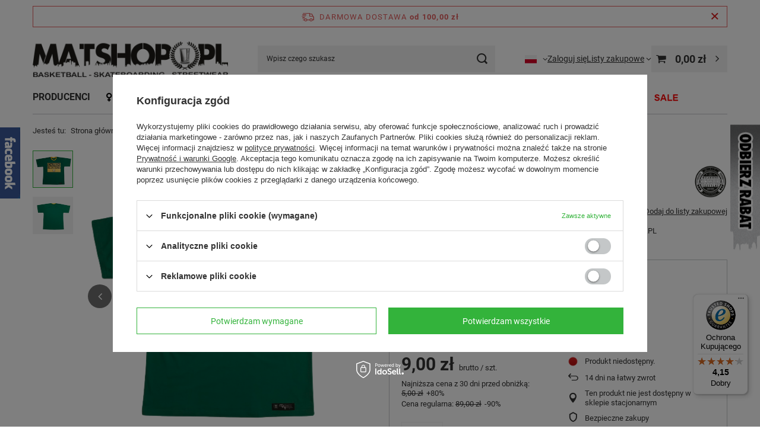

--- FILE ---
content_type: text/html; charset=utf-8
request_url: https://matshop.pl/product-pol-20-Koszulka-meska-Melanzowe-Akcesoria-Tekstylne-t-shirt-Caution-green.html
body_size: 32935
content:
<!DOCTYPE html>
<html lang="pl" class="--freeShipping --vat --gross " ><head><link rel="preload" as="image" fetchpriority="high" href="/hpeciai/226786eab845262d9c39112101d0d63b/pol_pm_Koszulka-meska-Melanzowe-Akcesoria-Tekstylne-t-shirt-Caution-green-20_1.png"><meta name="viewport" content="initial-scale = 1.0, maximum-scale = 5.0, width=device-width, viewport-fit=cover"><meta http-equiv="Content-Type" content="text/html; charset=utf-8"><meta http-equiv="X-UA-Compatible" content="IE=edge"><title>Koszulka męska Melanżowe Akcesoria Tekstylne t-shirt Caution green Green | ODZIEŻ \ Koszulki \ T-Shirt PRODUCENCI \ M \ Melanżowe Akcesoria Tekstylne ON \ Koszulki SALE \ Koszulki SALE \ OUTLET \ CLEARANCE UP TO -70% | MATSHOP.PL Multibrand Streetwear Store / Online Skateshop</title><meta name="keywords" content="Czapka New Era Skarpety Stance Bluza Prosto Piłka Spalding Koszulka koszykarska Bluza Carhartt Czapka Carhartt Koszulka Carhartt Koszulka BOR Bluza Kamuflage Deskorolka Skateshop Katowice Mitchell&amp;Ness Koszulka Thrasher Sklep koszykarski Bluza Intruz "><meta name="description" content="Koszulka męska Melanżowe Akcesoria Tekstylne t-shirt Caution green Green | MELANŻOWE AKCESORIA TEKSTYLNE dostępne na wyłącznie na MATSHOP.PL Online Skateshop | ODZIEŻ \ Koszulki \ T-Shirt PRODUCENCI \ M \ Melanżowe Akcesoria Tekstylne ON \ Koszulki SALE \ Koszulki SALE \ OUTLET \ CLEARANCE UP TO -70% | Multibrand Streetwear Store / Najgorętsze brandy w jednym miejscu, w centrum Katowic / Sklep koszykarski z szerokim asortymentem marki New Era, Mitchell and Ness, Nike oraz Spalding / Online Skateshop - Deskorolka "><link rel="icon" href="/gfx/pol/favicon.ico"><meta name="theme-color" content="#33b33b"><meta name="msapplication-navbutton-color" content="#33b33b"><meta name="apple-mobile-web-app-status-bar-style" content="#33b33b"><link rel="stylesheet" type="text/css" href="/gfx/pol/projector_style.css.gzip?r=1751546203"><style>
							#photos_slider[data-skeleton] .photos__link:before {
								padding-top: calc(min((500/500 * 100%), 500px));
							}
							@media (min-width: 979px) {.photos__slider[data-skeleton] .photos__figure:not(.--nav):first-child .photos__link {
								max-height: 500px;
							}}
						</style><script>var app_shop={urls:{prefix:'data="/gfx/'.replace('data="', '')+'pol/',graphql:'/graphql/v1/'},vars:{meta:{viewportContent:'initial-scale = 1.0, maximum-scale = 5.0, width=device-width, viewport-fit=cover'},priceType:'gross',priceTypeVat:true,productDeliveryTimeAndAvailabilityWithBasket:false,geoipCountryCode:'US',fairShopLogo: { enabled: false, image: '/gfx/standards/safe_light.svg'},currency:{id:'PLN',symbol:'zł',country:'pl',format:'###,##0.00',beforeValue:false,space:true,decimalSeparator:',',groupingSeparator:' '},language:{id:'pol',symbol:'pl',name:'Polski'},omnibus:{enabled:true,rebateCodeActivate:false,hidePercentageDiscounts:false,},},txt:{priceTypeText:' brutto',},fn:{},fnrun:{},files:[],graphql:{}};const getCookieByName=(name)=>{const value=`; ${document.cookie}`;const parts = value.split(`; ${name}=`);if(parts.length === 2) return parts.pop().split(';').shift();return false;};if(getCookieByName('freeeshipping_clicked')){document.documentElement.classList.remove('--freeShipping');}if(getCookieByName('rabateCode_clicked')){document.documentElement.classList.remove('--rabateCode');}function hideClosedBars(){const closedBarsArray=JSON.parse(localStorage.getItem('closedBars'))||[];if(closedBarsArray.length){const styleElement=document.createElement('style');styleElement.textContent=`${closedBarsArray.map((el)=>`#${el}`).join(',')}{display:none !important;}`;document.head.appendChild(styleElement);}}hideClosedBars();</script><meta name="robots" content="index,follow"><meta name="rating" content="general"><meta name="Author" content="Matshop.pl na bazie IdoSell (www.idosell.com/shop).">
<!-- Begin LoginOptions html -->

<style>
#client_new_social .service_item[data-name="service_Apple"]:before, 
#cookie_login_social_more .service_item[data-name="service_Apple"]:before,
.oscop_contact .oscop_login__service[data-service="Apple"]:before {
    display: block;
    height: 2.6rem;
    content: url('/gfx/standards/apple.svg?r=1743165583');
}
.oscop_contact .oscop_login__service[data-service="Apple"]:before {
    height: auto;
    transform: scale(0.8);
}
#client_new_social .service_item[data-name="service_Apple"]:has(img.service_icon):before,
#cookie_login_social_more .service_item[data-name="service_Apple"]:has(img.service_icon):before,
.oscop_contact .oscop_login__service[data-service="Apple"]:has(img.service_icon):before {
    display: none;
}
</style>

<!-- End LoginOptions html -->

<!-- Open Graph -->
<meta property="og:type" content="website"><meta property="og:url" content="https://matshop.pl/product-pol-20-Koszulka-meska-Melanzowe-Akcesoria-Tekstylne-t-shirt-Caution-green.html
"><meta property="og:title" content="Koszulka męska Melanżowe Akcesoria Tekstylne t-shirt Caution green"><meta property="og:description" content="MELANŻOWE AKCESORIA TEKSTYLNE dostępne na wyłącznie na MATSHOP.PL
Online Skateshop"><meta property="og:site_name" content="Matshop.pl"><meta property="og:locale" content="pl_PL"><meta property="og:locale:alternate" content="en_GB"><meta property="og:image" content="https://matshop.pl/hpeciai/226786eab845262d9c39112101d0d63b/pol_pl_Koszulka-meska-Melanzowe-Akcesoria-Tekstylne-t-shirt-Caution-green-20_1.png"><meta property="og:image:width" content="500"><meta property="og:image:height" content="500"><link rel="manifest" href="https://matshop.pl/data/include/pwa/1/manifest.json?t=3"><meta name="apple-mobile-web-app-capable" content="yes"><meta name="apple-mobile-web-app-status-bar-style" content="black"><meta name="apple-mobile-web-app-title" content="matshop.pl"><link rel="apple-touch-icon" href="/data/include/pwa/1/icon-128.png"><link rel="apple-touch-startup-image" href="/data/include/pwa/1/logo-512.png" /><meta name="msapplication-TileImage" content="/data/include/pwa/1/icon-144.png"><meta name="msapplication-TileColor" content="#2F3BA2"><meta name="msapplication-starturl" content="/"><script type="application/javascript">var _adblock = true;</script><script async src="/data/include/advertising.js"></script><script type="application/javascript">var statusPWA = {
                online: {
                    txt: "Połączono z internetem",
                    bg: "#5fa341"
                },
                offline: {
                    txt: "Brak połączenia z internetem",
                    bg: "#eb5467"
                }
            }</script><script async type="application/javascript" src="/ajax/js/pwa_online_bar.js?v=1&r=6"></script><script >
window.dataLayer = window.dataLayer || [];
window.gtag = function gtag() {
dataLayer.push(arguments);
}
gtag('consent', 'default', {
'ad_storage': 'denied',
'analytics_storage': 'denied',
'ad_personalization': 'denied',
'ad_user_data': 'denied',
'wait_for_update': 500
});

gtag('set', 'ads_data_redaction', true);
</script><script id="iaiscript_1" data-requirements="W10=" data-ga4_sel="ga4script">
window.iaiscript_1 = `<${'script'}  class='google_consent_mode_update'>
gtag('consent', 'update', {
'ad_storage': 'denied',
'analytics_storage': 'denied',
'ad_personalization': 'denied',
'ad_user_data': 'denied'
});
</${'script'}>`;
</script>
<!-- End Open Graph -->

<link rel="canonical" href="https://matshop.pl/product-pol-20-Koszulka-meska-Melanzowe-Akcesoria-Tekstylne-t-shirt-Caution-green.html" />
<link rel="alternate" hreflang="en" href="https://matshop.pl/product-eng-20-Melanzowe-Akcesoria-Tekstylne-t-shirt-Caution-green.html" />
<link rel="alternate" hreflang="pl" href="https://matshop.pl/product-pol-20-Koszulka-meska-Melanzowe-Akcesoria-Tekstylne-t-shirt-Caution-green.html" />
                <!-- Global site tag (gtag.js) -->
                <script  async src="https://www.googletagmanager.com/gtag/js?id=AW-870836259"></script>
                <script >
                    window.dataLayer = window.dataLayer || [];
                    window.gtag = function gtag(){dataLayer.push(arguments);}
                    gtag('js', new Date());
                    
                    gtag('config', 'AW-870836259', {"allow_enhanced_conversions":true});
gtag('config', 'G-4S04Z6DNEF');

                </script>
                <link rel="stylesheet" type="text/css" href="/data/designs/60dd8e70970dc7.77071696_3/gfx/pol/custom.css.gzip?r=1751641982">            <!-- Google Tag Manager -->
                    <script >(function(w,d,s,l,i){w[l]=w[l]||[];w[l].push({'gtm.start':
                    new Date().getTime(),event:'gtm.js'});var f=d.getElementsByTagName(s)[0],
                    j=d.createElement(s),dl=l!='dataLayer'?'&l='+l:'';j.async=true;j.src=
                    'https://www.googletagmanager.com/gtm.js?id='+i+dl;f.parentNode.insertBefore(j,f);
                    })(window,document,'script','dataLayer','GTM-W2V3QWG2');</script>
            <!-- End Google Tag Manager -->
<!-- Begin additional html or js -->


<!--5|1|3| modified: 2020-08-24 21:21:47-->
<meta name="google-site-verification" content="dEWSPww0KcWTpNuHbYZK1uYE8oJlm3dstZBdmD31hhc" />
<!--27|1|2-->
<meta name="facebook-domain-verification" content="zxnip3xj41id4c8v11mfl7euujzqk8" />

<!-- End additional html or js -->
                <script>
                if (window.ApplePaySession && window.ApplePaySession.canMakePayments()) {
                    var applePayAvailabilityExpires = new Date();
                    applePayAvailabilityExpires.setTime(applePayAvailabilityExpires.getTime() + 2592000000); //30 days
                    document.cookie = 'applePayAvailability=yes; expires=' + applePayAvailabilityExpires.toUTCString() + '; path=/;secure;'
                    var scriptAppleJs = document.createElement('script');
                    scriptAppleJs.src = "/ajax/js/apple.js?v=3";
                    if (document.readyState === "interactive" || document.readyState === "complete") {
                          document.body.append(scriptAppleJs);
                    } else {
                        document.addEventListener("DOMContentLoaded", () => {
                            document.body.append(scriptAppleJs);
                        });  
                    }
                } else {
                    document.cookie = 'applePayAvailability=no; path=/;secure;'
                }
                </script>
                                <script>
                var listenerFn = function(event) {
                    if (event.origin !== "https://payment.idosell.com")
                        return;
                    
                    var isString = (typeof event.data === 'string' || event.data instanceof String);
                    if (!isString) return;
                    try {
                        var eventData = JSON.parse(event.data);
                    } catch (e) {
                        return;
                    }
                    if (!eventData) { return; }                                            
                    if (eventData.isError) { return; }
                    if (eventData.action != 'isReadyToPay') {return; }
                    
                    if (eventData.result.result && eventData.result.paymentMethodPresent) {
                        var googlePayAvailabilityExpires = new Date();
                        googlePayAvailabilityExpires.setTime(googlePayAvailabilityExpires.getTime() + 2592000000); //30 days
                        document.cookie = 'googlePayAvailability=yes; expires=' + googlePayAvailabilityExpires.toUTCString() + '; path=/;secure;'
                    } else {
                        document.cookie = 'googlePayAvailability=no; path=/;secure;'
                    }                                            
                }     
                if (!window.isAdded)
                {                                        
                    if (window.oldListener != null) {
                         window.removeEventListener('message', window.oldListener);
                    }                        
                    window.addEventListener('message', listenerFn);
                    window.oldListener = listenerFn;                                      
                       
                    const iframe = document.createElement('iframe');
                    iframe.src = "https://payment.idosell.com/assets/html/checkGooglePayAvailability.html?origin=https%3A%2F%2Fmatshop.pl";
                    iframe.style.display = 'none';                                            

                    if (document.readyState === "interactive" || document.readyState === "complete") {
                          if (!window.isAdded) {
                              window.isAdded = true;
                              document.body.append(iframe);
                          }
                    } else {
                        document.addEventListener("DOMContentLoaded", () => {
                            if (!window.isAdded) {
                              window.isAdded = true;
                              document.body.append(iframe);
                          }
                        });  
                    }  
                }
                </script>
                <script>let paypalDate = new Date();
                    paypalDate.setTime(paypalDate.getTime() + 86400000);
                    document.cookie = 'payPalAvailability_PLN=-1; expires=' + paypalDate.getTime() + '; path=/; secure';
                </script><script src="/data/gzipFile/expressCheckout.js.gz"></script></head><body><div id="container" class="projector_page container max-width-1200"><header class=" commercial_banner"><script class="ajaxLoad">app_shop.vars.vat_registered="true";app_shop.vars.currency_format="###,##0.00";app_shop.vars.currency_before_value=false;app_shop.vars.currency_space=true;app_shop.vars.symbol="zł";app_shop.vars.id="PLN";app_shop.vars.baseurl="http://matshop.pl/";app_shop.vars.sslurl="https://matshop.pl/";app_shop.vars.curr_url="%2Fproduct-pol-20-Koszulka-meska-Melanzowe-Akcesoria-Tekstylne-t-shirt-Caution-green.html";var currency_decimal_separator=',';var currency_grouping_separator=' ';app_shop.vars.blacklist_extension=["exe","com","swf","js","php"];app_shop.vars.blacklist_mime=["application/javascript","application/octet-stream","message/http","text/javascript","application/x-deb","application/x-javascript","application/x-shockwave-flash","application/x-msdownload"];app_shop.urls.contact="/contact-pol.html";</script><div id="viewType" style="display:none"></div><div id="menu_skip" class="menu_skip"><a href="#layout" class="btn --outline --medium menu_skip__link --layout">Przejdź do zawartości strony</a><a href="#menu_categories" class="btn --outline --medium menu_skip__link --menu">Przejdź do kategorii</a></div><div id="freeShipping" class="freeShipping"><span class="freeShipping__info">Darmowa dostawa</span><strong class="freeShipping__val">
				od 
				100,00 zł</strong><a href="" class="freeShipping__close" aria-label="Zamknij pasek informacyjny"></a></div><div id="logo" class="d-flex align-items-center" data-bg="/data/gfx/mask/pol/top_1_big.jpg"><a href="https://matshop.pl/" target="_self" aria-label="Logo sklepu"><img src="/data/gfx/mask/pol/logo_1_big.png" alt="MATSHOP.PL - STREETWEAR / BASKETBALL / SKATEBOARDING. KATOWICE / SŁOWACKIEGO 51" width="700" height="132"></a></div><form action="https://matshop.pl/search.php" method="get" id="menu_search" class="menu_search"><a href="#showSearchForm" class="menu_search__mobile" aria-label="Szukaj"></a><div class="menu_search__block"><div class="menu_search__item --input"><input class="menu_search__input" type="text" name="text" autocomplete="off" placeholder="Wpisz czego szukasz" aria-label="Wpisz czego szukasz"><button class="menu_search__submit" type="submit" aria-label="Szukaj"></button></div><div class="menu_search__item --results search_result"></div></div></form><div id="menu_top" class="menu_top"><div id="menu_settings" class="align-items-center justify-content-center justify-content-lg-end"><div class="open_trigger" tabindex="0" aria-label="Kliknij, aby zmienić język, walutę, kraj dostawy"><span class="d-none d-md-inline-block flag flag_pol"></span><div class="menu_settings_wrapper d-md-none"><div class="menu_settings_inline"><div class="menu_settings_header">
									Język i waluta:
								</div><div class="menu_settings_content"><span class="menu_settings_flag flag flag_pol"></span><strong class="menu_settings_value"><span class="menu_settings_language">pl</span><span> | </span><span class="menu_settings_currency">zł</span></strong></div></div><div class="menu_settings_inline"><div class="menu_settings_header">
									Dostawa do:
								</div><div class="menu_settings_content"><strong class="menu_settings_value">Polska</strong></div></div></div><i class="icon-angle-down d-none d-md-inline-block"></i></div><form action="https://matshop.pl/settings.php" method="post"><ul><li><div class="form-group"><label class="menu_settings_lang_label">Język</label><div class="radio"><label><input type="radio" name="lang" checked value="pol"><span class="flag flag_pol"></span><span>pl</span></label></div><div class="radio"><label><input type="radio" name="lang" value="eng"><span class="flag flag_eng"></span><span>en</span></label></div></div></li><li><div class="form-group"><label for="menu_settings_curr">Waluta</label><div class="select-after"><select class="form-control" name="curr" id="menu_settings_curr"><option value="PLN" selected>zł</option><option value="USD">$ (1 zł = 0.3171$)
																</option><option value="EUR">€ (1 zł = 0.2702€)
																</option></select></div></div><div class="form-group"><label for="menu_settings_country">Dostawa do</label><div class="select-after"><select class="form-control" name="country" id="menu_settings_country"><option value="1143020016">Austria</option><option value="1143020022">Belgia</option><option value="1143020038">Chorwacja</option><option value="1170044701">Czarnogóra</option><option value="1143020041">Czechy</option><option value="1143020042">Dania</option><option value="1143020051">Estonia</option><option value="1143020056">Finlandia</option><option value="1143020057">Francja</option><option value="1143020062">Grecja</option><option value="1143020075">Hiszpania</option><option value="1143020076">Holandia</option><option value="1143020083">Irlandia</option><option value="1143020087">Japonia</option><option value="1143020095">Kanada</option><option value="1143020116">Litwa</option><option value="1143020118">Łotwa</option><option value="1143020117">Luksembourg</option><option value="1143020126">Malta</option><option value="1143020135">Monako</option><option value="1143020143">Niemcy</option><option selected value="1143020003">Polska</option><option value="1143020163">Portugalia</option><option value="1143020169">Rumunia</option><option value="1143020177">San Marino</option><option value="1143020182">Słowacja</option><option value="1143020183">Słowenia</option><option value="1143020186">Stany Zjednoczone</option><option value="1143020192">Szwajcaria</option><option value="1143020193">Szwecja</option><option value="1143020217">Węgry</option><option value="1143020218">Wielka Brytania</option><option value="1143020220">Włochy</option></select></div></div></li><li class="buttons"><button class="btn --solid --large" type="submit">
									Zastosuj zmiany
								</button></li></ul></form></div><div class="account_links"><a class="account_links__item" href="https://matshop.pl/login.php"><span class="account_links__text --logged-out">Zaloguj się</span></a></div><div class="shopping_list_top" data-empty="true"><a href="https://matshop.pl/pl/shoppinglist/" class="wishlist_link slt_link --empty" aria-label="Listy zakupowe"><span class="slt_link__text">Listy zakupowe</span></a><div class="slt_lists"><ul class="slt_lists__nav"><li class="slt_lists__nav_item" data-list_skeleton="true" data-list_id="true" data-shared="true"><a class="slt_lists__nav_link" data-list_href="true"><span class="slt_lists__nav_name" data-list_name="true"></span><span class="slt_lists__count" data-list_count="true">0</span></a></li><li class="slt_lists__nav_item --empty"><a class="slt_lists__nav_link --empty" href="https://matshop.pl/pl/shoppinglist/"><span class="slt_lists__nav_name" data-list_name="true">Lista zakupowa</span><span class="slt_lists__count" data-list_count="true">0</span></a></li></ul></div></div><div id="menu_basket" class="topBasket --skeleton"><a href="/basketedit.php" class="topBasket__sub" aria-label="Wartość koszyka: 0,00 zł"><span class="badge badge-info" aria-hidden="true"></span><strong class="topBasket__price">0,00 zł</strong></a><div class="topBasket__details --products" style="display: none;"><div class="topBasket__block --labels"><label class="topBasket__item --name">Produkt</label><label class="topBasket__item --sum">Ilość</label><label class="topBasket__item --prices">Cena</label></div><div class="topBasket__block --products"></div><div class="topBasket__block --oneclick topBasket_oneclick" data-lang="pol"><div class="topBasket_oneclick__label"><span class="topBasket_oneclick__text --fast">Szybkie zakupy <strong>1-Click</strong></span><span class="topBasket_oneclick__text --registration"> (bez rejestracji)</span></div><div class="topBasket_oneclick__items"><span class="topBasket_oneclick__item --googlePay" title="Google Pay"><img class="topBasket_oneclick__icon" src="/panel/gfx/payment_forms/237.png" alt="Google Pay"></span></div></div></div><div class="topBasket__details --shipping" style="display: none;"><span class="topBasket__name">Koszt dostawy od</span><span id="shipppingCost"></span></div><script>
						app_shop.vars.cache_html = true;
					</script></div></div><nav id="menu_categories" class="wide" aria-label="Kategorie główne"><button type="button" class="navbar-toggler" aria-label="Menu"><i class="icon-reorder"></i></button><div class="navbar-collapse" id="menu_navbar"><ul class="navbar-nav mx-md-n2"><li class="nav-item"><span class="nav-link-wrapper"><a  href="http://matshop.pl/producers.php" target="_self" title="PRODUCENCI" class="nav-link --l1" >PRODUCENCI</a><button class="nav-link-expand" type="button" aria-label="PRODUCENCI, Menu"></button></span><ul class="navbar-subnav"><li class="nav-header"><a href="#backLink" class="nav-header__backLink"><i class="icon-angle-left"></i></a><a  href="http://matshop.pl/producers.php" target="_self" title="PRODUCENCI" class="nav-link --l1" >PRODUCENCI</a></li><li class="nav-item empty"><a  href="http://matshop.pl/firm-pol-1403268464-Carhartt-WIP.html" target="_self" title="CARHARTT WIP" class="nav-link --l2" >CARHARTT WIP</a></li><li class="nav-item empty"><a  href="http://matshop.pl/firm-pol-1464354978-New-Era.html" target="_self" title="NEW ERA" class="nav-link --l2" >NEW ERA</a></li><li class="nav-item empty"><a  href="http://matshop.pl/firm-pol-1535973767-Spalding.html" target="_self" title="SPALDING" class="nav-link --l2" >SPALDING</a></li><li class="nav-item empty"><a  href="http://matshop.pl/firm-pol-1518341371-MAT-Wear.html" target="_self" title="MAT WEAR" class="nav-link --l2" >MAT WEAR</a></li><li class="nav-item empty"><a  href="http://matshop.pl/firm-pol-1600779477-NewBadLine.html" target="_self" title="NEWBADLINE" class="nav-link --l2" >NEWBADLINE</a></li><li class="nav-item empty"><a  href="https://matshop.pl/firm-pol-1702625585-Funko.html" target="_self" title="FUNKO " class="nav-link --l2" >FUNKO </a></li><li class="nav-item empty"><a  href="http://matshop.pl/firm-pol-1379974555-Nike.html" target="_self" title="NIKE" class="nav-link --l2" >NIKE</a></li><li class="nav-item empty"><a  href="http://matshop.pl/firm-pol-1379974562-Jordan.html" target="_self" title="JORDAN" class="nav-link --l2" >JORDAN</a></li><li class="nav-item empty"><a  href="https://matshop.pl/firm-pol-1755165294-Panini.html" target="_self" title="PANINI" class="nav-link --l2" >PANINI</a></li><li class="nav-item empty"><a  href="http://matshop.pl/firm-pol-1395261275-Prosto-Klasyk.html" target="_self" title="PROSTO KLASYK" class="nav-link --l2" >PROSTO KLASYK</a></li><li class="nav-item empty"><a  href="http://matshop.pl/firm-pol-1538648951-Kamuflage.html" target="_self" title="KAMUFLAGE*" class="nav-link --l2" >KAMUFLAGE*</a></li><li class="nav-item empty"><a  href="/pol_m_PRODUCENCI_FANATICS-705.html" target="_self" title="FANATICS" class="nav-link --l2" >FANATICS</a></li><li class="nav-item empty"><a  href="http://matshop.pl/firm-pol-1490627048-Champion.html" target="_self" title="CHAMPION" class="nav-link --l2" >CHAMPION</a></li><li class="nav-item empty"><a  href="https://matshop.pl/firm-pol-1513339824-Ellesse.html" target="_self" title="ELLESSE" class="nav-link --l2" >ELLESSE</a></li><li class="nav-item empty"><a  href="http://matshop.pl/firm-pol-1401308903-Mitchell-and-Ness.html" target="_self" title="MITCHELL AND NESS" class="nav-link --l2" >MITCHELL AND NESS</a></li><li class="nav-item empty"><a  href="  https://matshop.pl/firm-pol-1757350253-Wilson.html" target="_self" title="WILSON" class="nav-link --l2" >WILSON</a></li><li class="nav-item empty"><a  href="/pol_m_PRODUCENCI_HOOP-BEANS-817.html" target="_self" title="HOOP BEANS" class="nav-link --l2" >HOOP BEANS</a></li><li class="nav-item"><a  href="/pol_m_PRODUCENCI_A-507.html" target="_self" title="A" class="nav-link --l2" >A</a><ul class="navbar-subsubnav"><li class="nav-header"><a href="#backLink" class="nav-header__backLink"><i class="icon-angle-left"></i></a><a  href="/pol_m_PRODUCENCI_A-507.html" target="_self" title="A" class="nav-link --l2" >A</a></li><li class="nav-item"><a  href="http://matshop.pl/firm-pol-1386119321-Adidas-Originals.html" target="_self" title="Adidas" class="nav-link --l3" >Adidas</a></li><li class="nav-item"><a  href="https://matshop.pl/firm-pol-1615281506-American-Needle.html" target="_self" title="American Needle" class="nav-link --l3" >American Needle</a></li></ul></li><li class="nav-item"><a  href="/pol_m_PRODUCENCI_B-508.html" target="_self" title="B" class="nav-link --l2" >B</a><ul class="navbar-subsubnav"><li class="nav-header"><a href="#backLink" class="nav-header__backLink"><i class="icon-angle-left"></i></a><a  href="/pol_m_PRODUCENCI_B-508.html" target="_self" title="B" class="nav-link --l2" >B</a></li><li class="nav-item"><a  href="http://matshop.pl/firm-pol-1535574702-47-Brand.html" target="_self" title="47 Brand" class="nav-link --l3" >47 Brand</a></li></ul></li><li class="nav-item"><a  href="/pol_m_PRODUCENCI_C-509.html" target="_self" title="C" class="nav-link --l2" >C</a><ul class="navbar-subsubnav"><li class="nav-header"><a href="#backLink" class="nav-header__backLink"><i class="icon-angle-left"></i></a><a  href="/pol_m_PRODUCENCI_C-509.html" target="_self" title="C" class="nav-link --l2" >C</a></li><li class="nav-item"><a  href="  http://matshop.pl/firm-pol-1591445138-CapsLab.html" target="_self" title="CapsLab" class="nav-link --l3" >CapsLab</a></li><li class="nav-item"><a  href="https://matshop.pl/firm-pol-1489485702-Crep-Protect.html" target="_self" title="Crep Protect" class="nav-link --l3" >Crep Protect</a></li></ul></li><li class="nav-item"><a  href="/pol_m_PRODUCENCI_H-513.html" target="_self" title="H" class="nav-link --l2" >H</a><ul class="navbar-subsubnav"><li class="nav-header"><a href="#backLink" class="nav-header__backLink"><i class="icon-angle-left"></i></a><a  href="/pol_m_PRODUCENCI_H-513.html" target="_self" title="H" class="nav-link --l2" >H</a></li><li class="nav-item"><a  href="http://matshop.pl/firm-pol-1478595938-HUF.html" target="_self" title="HUF" class="nav-link --l3" >HUF</a></li></ul></li><li class="nav-item"><a  href="/pol_m_PRODUCENCI_K-516.html" target="_self" title="K" class="nav-link --l2" >K</a><ul class="navbar-subsubnav"><li class="nav-header"><a href="#backLink" class="nav-header__backLink"><i class="icon-angle-left"></i></a><a  href="/pol_m_PRODUCENCI_K-516.html" target="_self" title="K" class="nav-link --l2" >K</a></li><li class="nav-item"><a  href="http://matshop.pl/firm-pol-1427268278-K1X.html" target="_self" title="K1X" class="nav-link --l3" >K1X</a></li><li class="nav-item"><a  href="https://matshop.pl/firm-pol-1511769311-Kappa.html" target="_self" title="Kappa" class="nav-link --l3" >Kappa</a></li></ul></li><li class="nav-item"><a  href="/pol_m_PRODUCENCI_M-518.html" target="_self" title="M" class="nav-link --l2" >M</a><ul class="navbar-subsubnav"><li class="nav-header"><a href="#backLink" class="nav-header__backLink"><i class="icon-angle-left"></i></a><a  href="/pol_m_PRODUCENCI_M-518.html" target="_self" title="M" class="nav-link --l2" >M</a></li><li class="nav-item"><a  href="http://matshop.pl/firm-pol-1142347122-Melanzowe-Akcesoria-Tekstylne.html" target="_self" title="Melanżowe Akcesoria Tekstylne" class="nav-link --l3" >Melanżowe Akcesoria Tekstylne</a></li><li class="nav-item"><a  href="/pol_m_PRODUCENCI_M_Molten-710.html" target="_self" title="Molten" class="nav-link --l3" >Molten</a></li><li class="nav-item"><a  href="http://matshop.pl/firm-pol-1436003272-Many-Mornings.html" target="_self" title="Many Mornings" class="nav-link --l3" >Many Mornings</a></li><li class="nav-item"><a  href="http://matshop.pl/firm-pol-1510920184-Majors.html" target="_self" title="Majors" class="nav-link --l3" >Majors</a></li><li class="nav-item"><a  href="http://matshop.pl/firm-pol-1444219470-MLimited.html" target="_self" title="MLimited" class="nav-link --l3" >MLimited</a></li></ul></li><li class="nav-item"><a  href="/pol_m_PRODUCENCI_N-519.html" target="_self" title="N" class="nav-link --l2" >N</a><ul class="navbar-subsubnav"><li class="nav-header"><a href="#backLink" class="nav-header__backLink"><i class="icon-angle-left"></i></a><a  href="/pol_m_PRODUCENCI_N-519.html" target="_self" title="N" class="nav-link --l2" >N</a></li><li class="nav-item"><a  href="/pol_m_PRODUCENCI_N_NBA-Licensed-635.html" target="_self" title="NBA Licensed" class="nav-link --l3" >NBA Licensed</a></li></ul></li><li class="nav-item"><a  href="/pol_m_PRODUCENCI_P-521.html" target="_self" title="P" class="nav-link --l2" >P</a><ul class="navbar-subsubnav"><li class="nav-header"><a href="#backLink" class="nav-header__backLink"><i class="icon-angle-left"></i></a><a  href="/pol_m_PRODUCENCI_P-521.html" target="_self" title="P" class="nav-link --l2" >P</a></li><li class="nav-item"><a  href="https://matshop.pl/firm-pol-1618223979-Palace-Skateboards.html" target="_self" title="Palace Skateboards" class="nav-link --l3" >Palace Skateboards</a></li><li class="nav-item"><a  href="http://matshop.pl/firm-pol-1444226740-Prosto.html" target="_self" title="Prosto" class="nav-link --l3" >Prosto</a></li></ul></li><li class="nav-item"><a  href="/pol_m_PRODUCENCI_R-522.html" target="_self" title="R" class="nav-link --l2" >R</a><ul class="navbar-subsubnav"><li class="nav-header"><a href="#backLink" class="nav-header__backLink"><i class="icon-angle-left"></i></a><a  href="/pol_m_PRODUCENCI_R-522.html" target="_self" title="R" class="nav-link --l2" >R</a></li><li class="nav-item"><a  href="https://matshop.pl/firm-pol-1690890247-Reebok.html" target="_self" title="Reebok" class="nav-link --l3" >Reebok</a></li></ul></li><li class="nav-item"><a  href="/pol_m_PRODUCENCI_S-523.html" target="_self" title="S" class="nav-link --l2" >S</a><ul class="navbar-subsubnav"><li class="nav-header"><a href="#backLink" class="nav-header__backLink"><i class="icon-angle-left"></i></a><a  href="/pol_m_PRODUCENCI_S-523.html" target="_self" title="S" class="nav-link --l2" >S</a></li><li class="nav-item"><a  href="https://matshop.pl/firm-pol-1534845166-Secrid.html" target="_self" title="Secrid" class="nav-link --l3" >Secrid</a></li></ul></li><li class="nav-item"><a  href="/pol_m_PRODUCENCI_U-525.html" target="_self" title="U" class="nav-link --l2" >U</a><ul class="navbar-subsubnav"><li class="nav-header"><a href="#backLink" class="nav-header__backLink"><i class="icon-angle-left"></i></a><a  href="/pol_m_PRODUCENCI_U-525.html" target="_self" title="U" class="nav-link --l2" >U</a></li><li class="nav-item"><a  href="https://matshop.pl/firm-pol-1695875271-Upscale.html" target="_self" title="Upscale" class="nav-link --l3" >Upscale</a></li></ul></li></ul></li><li class="nav-item"><span class="nav-link-wrapper"><a  href="/pol_m_ONA-151.html" target="_self" title="ONA" class="nav-link --l1 nav-gfx" ><picture class="nav-picture --main --lvl1"><img alt="ONA" title="ONA" src="/data/gfx/pol/navigation/1_1_i_151.png" loading="lazy"></picture><span class="gfx_lvl_1 d-none">ONA</span></a><button class="nav-link-expand" type="button" aria-label="ONA, Menu"></button></span><ul class="navbar-subnav"><li class="nav-header"><a href="#backLink" class="nav-header__backLink"><i class="icon-angle-left"></i></a><a  href="/pol_m_ONA-151.html" target="_self" title="ONA" class="nav-link --l1 nav-gfx" ><picture class="nav-picture --main --lvl1"><img alt="ONA" title="ONA" src="/data/gfx/pol/navigation/1_1_i_151.png" loading="lazy"></picture><span class="gfx_lvl_1 d-none">ONA</span></a></li><li class="nav-item empty"><a  href="/pol_m_ONA_Bluzy-342.html" target="_self" title="Bluzy" class="nav-link --l2" >Bluzy</a></li><li class="nav-item empty"><a  href="/pol_m_ONA_Koszulki-343.html" target="_self" title="Koszulki" class="nav-link --l2" >Koszulki</a></li><li class="nav-item empty"><a  href="/pol_m_ONA_Kurtki-344.html" target="_self" title="Kurtki" class="nav-link --l2" >Kurtki</a></li><li class="nav-item empty"><a  href="/pol_m_ONA_Buty-341.html" target="_self" title="Buty" class="nav-link --l2" >Buty</a></li><li class="nav-item empty"><a  href="/pol_m_ONA_Akcesoria-352.html" target="_self" title="Akcesoria" class="nav-link --l2" >Akcesoria</a></li><li class="nav-item empty"><a  href="/pol_m_ONA_Czapki-351.html" target="_self" title="Czapki" class="nav-link --l2" >Czapki</a></li><li class="nav-item empty"><a  href="/pol_m_ONA_Bielizna-401.html" target="_self" title="Bielizna" class="nav-link --l2" >Bielizna</a></li><li class="nav-item empty"><a  href="/pol_m_ONA_Spodnie-345.html" target="_self" title="Spodnie" class="nav-link --l2" >Spodnie</a></li><li class="nav-item empty"><a  href="/pol_m_ONA_Spodniczki-357.html" target="_self" title="Spódniczki" class="nav-link --l2" >Spódniczki</a></li><li class="nav-item empty"><a  href="/pol_m_ONA_Sukienki-370.html" target="_self" title="Sukienki" class="nav-link --l2" >Sukienki</a></li></ul></li><li class="nav-item"><span class="nav-link-wrapper"><a  href="/pol_m_ON-150.html" target="_self" title="ON" class="nav-link --l1 nav-gfx" ><picture class="nav-picture --main --lvl1"><img alt="ON" title="ON" src="/data/gfx/pol/navigation/1_1_i_150.png" loading="lazy"></picture><span class="gfx_lvl_1 d-none">ON</span></a><button class="nav-link-expand" type="button" aria-label="ON, Menu"></button></span><ul class="navbar-subnav"><li class="nav-header"><a href="#backLink" class="nav-header__backLink"><i class="icon-angle-left"></i></a><a  href="/pol_m_ON-150.html" target="_self" title="ON" class="nav-link --l1 nav-gfx" ><picture class="nav-picture --main --lvl1"><img alt="ON" title="ON" src="/data/gfx/pol/navigation/1_1_i_150.png" loading="lazy"></picture><span class="gfx_lvl_1 d-none">ON</span></a></li><li class="nav-item empty"><a  href="/pol_m_ON_Bluzy-347.html" target="_self" title="Bluzy" class="nav-link --l2" >Bluzy</a></li><li class="nav-item empty"><a  href="/pol_m_ON_Koszulki-348.html" target="_self" title="Koszulki" class="nav-link --l2" >Koszulki</a></li><li class="nav-item empty"><a  href="/pol_m_ON_Kurtki-349.html" target="_self" title="Kurtki" class="nav-link --l2" >Kurtki</a></li><li class="nav-item empty"><a  href="/pol_m_ON_Akcesoria-354.html" target="_self" title="Akcesoria" class="nav-link --l2" >Akcesoria</a></li><li class="nav-item empty"><a  href="/pol_m_ON_Czapki-353.html" target="_self" title="Czapki" class="nav-link --l2" >Czapki</a></li><li class="nav-item empty"><a  href="/pol_m_ON_Spodnie-350.html" target="_self" title="Spodnie" class="nav-link --l2" >Spodnie</a></li><li class="nav-item empty"><a  href="/pol_m_ON_Buty-346.html" target="_self" title="Buty" class="nav-link --l2" >Buty</a></li></ul></li><li class="nav-item nav-open"><span class="nav-link-wrapper"><a  href="/pol_m_ODZIEZ-493.html" target="_self" title="ODZIEŻ" class="nav-link --l1 active" >ODZIEŻ</a><button class="nav-link-expand" type="button" aria-label="ODZIEŻ, Menu"></button></span><ul class="navbar-subnav"><li class="nav-header"><a href="#backLink" class="nav-header__backLink"><i class="icon-angle-left"></i></a><a  href="/pol_m_ODZIEZ-493.html" target="_self" title="ODZIEŻ" class="nav-link --l1 active" >ODZIEŻ</a></li><li class="nav-item"><a  href="/pol_m_ODZIEZ_KOLABORACJE-730.html" target="_self" title="KOLABORACJE" class="nav-link --l2" >KOLABORACJE</a><ul class="navbar-subsubnav"><li class="nav-header"><a href="#backLink" class="nav-header__backLink"><i class="icon-angle-left"></i></a><a  href="/pol_m_ODZIEZ_KOLABORACJE-730.html" target="_self" title="KOLABORACJE" class="nav-link --l2" >KOLABORACJE</a></li><li class="nav-item"><a  href="/pol_m_ODZIEZ_KOLABORACJE_PROTON-X-MAT-WEAR-BOTTLE-CAMO-692.html" target="_self" title="PROTON X MAT WEAR BOTTLE CAMO " class="nav-link --l3" >PROTON X MAT WEAR BOTTLE CAMO </a></li><li class="nav-item"><a  href="/pol_m_ODZIEZ_KOLABORACJE_NEW-ERA-X-MAT-WEAR-801.html" target="_self" title="NEW ERA X MAT WEAR" class="nav-link --l3" >NEW ERA X MAT WEAR</a></li><li class="nav-item"><a  href="/pol_m_ODZIEZ_KOLABORACJE_SPALDING-X-SPACE-JAM-679.html" target="_self" title="SPALDING X SPACE JAM" class="nav-link --l3" >SPALDING X SPACE JAM</a></li></ul></li><li class="nav-item"><a  href="/pol_m_ODZIEZ_PREMIUM-PRODUCTS-473.html" target="_self" title="PREMIUM PRODUCTS" class="nav-link --l2" >PREMIUM PRODUCTS</a><ul class="navbar-subsubnav"><li class="nav-header"><a href="#backLink" class="nav-header__backLink"><i class="icon-angle-left"></i></a><a  href="/pol_m_ODZIEZ_PREMIUM-PRODUCTS-473.html" target="_self" title="PREMIUM PRODUCTS" class="nav-link --l2" >PREMIUM PRODUCTS</a></li><li class="nav-item"><a  href="/pol_m_ODZIEZ_PREMIUM-PRODUCTS_PALACE-SKATEBOARDS-738.html" target="_self" title="PALACE SKATEBOARDS" class="nav-link --l3" >PALACE SKATEBOARDS</a></li></ul></li><li class="nav-item nav-open"><a  href="/pol_m_ODZIEZ_Koszulki-148.html" target="_self" title="Koszulki" class="nav-link --l2 active" >Koszulki</a><ul class="navbar-subsubnav"><li class="nav-header"><a href="#backLink" class="nav-header__backLink"><i class="icon-angle-left"></i></a><a  href="/pol_m_ODZIEZ_Koszulki-148.html" target="_self" title="Koszulki" class="nav-link --l2 active" >Koszulki</a></li><li class="nav-item nav-open"><a  href="/pol_m_ODZIEZ_Koszulki_T-Shirt-181.html" target="_self" title="T-Shirt" class="nav-link --l3 active" >T-Shirt</a></li><li class="nav-item"><a  href="/pol_m_ODZIEZ_Koszulki_Longsleeve-160.html" target="_self" title="Longsleeve" class="nav-link --l3" >Longsleeve</a></li><li class="nav-item"><a  href="/pol_m_ODZIEZ_Koszulki_Tank-Top-180.html" target="_self" title="Tank Top" class="nav-link --l3" >Tank Top</a></li><li class="nav-item"><a  href="/pol_m_ODZIEZ_Koszulki_Jersey-280.html" target="_self" title="Jersey" class="nav-link --l3" >Jersey</a></li><li class="nav-item"><a  href="/pol_m_ODZIEZ_Koszulki_Koszula-286.html" target="_self" title="Koszula" class="nav-link --l3" >Koszula</a></li><li class="nav-item"><a  href="/pol_m_ODZIEZ_Koszulki_Polo-292.html" target="_self" title="Polo" class="nav-link --l3" >Polo</a></li><li class="nav-item"><a  href="/pol_m_ODZIEZ_Koszulki_Crop-Top-557.html" target="_self" title="Crop Top" class="nav-link --l3" >Crop Top</a></li><li class="nav-item"><a  href="/pol_m_ODZIEZ_Koszulki_Long-T-Shirt-222.html" target="_self" title="Long T-Shirt" class="nav-link --l3" >Long T-Shirt</a></li><li class="nav-item"><a  href="/pol_m_ODZIEZ_Koszulki_Sport-Top-263.html" target="_self" title="Sport Top" class="nav-link --l3" >Sport Top</a></li></ul></li><li class="nav-item"><a  href="/pol_m_ODZIEZ_Bluzy-157.html" target="_self" title="Bluzy" class="nav-link --l2" >Bluzy</a><ul class="navbar-subsubnav"><li class="nav-header"><a href="#backLink" class="nav-header__backLink"><i class="icon-angle-left"></i></a><a  href="/pol_m_ODZIEZ_Bluzy-157.html" target="_self" title="Bluzy" class="nav-link --l2" >Bluzy</a></li><li class="nav-item"><a  href="/pol_m_ODZIEZ_Bluzy_Z-kapturem-159.html" target="_self" title="Z kapturem" class="nav-link --l3" >Z kapturem</a></li><li class="nav-item"><a  href="/pol_m_ODZIEZ_Bluzy_Bez-kaptura-158.html" target="_self" title="Bez kaptura" class="nav-link --l3" >Bez kaptura</a></li><li class="nav-item"><a  href="/pol_m_ODZIEZ_Bluzy_Rozpinane-615.html" target="_self" title="Rozpinane" class="nav-link --l3" >Rozpinane</a></li><li class="nav-item"><a  href="/pol_m_ODZIEZ_Bluzy_Track-Top-291.html" target="_self" title="Track Top" class="nav-link --l3" >Track Top</a></li></ul></li><li class="nav-item"><a  href="/pol_m_ODZIEZ_Kurtki-165.html" target="_self" title="Kurtki" class="nav-link --l2" >Kurtki</a><ul class="navbar-subsubnav"><li class="nav-header"><a href="#backLink" class="nav-header__backLink"><i class="icon-angle-left"></i></a><a  href="/pol_m_ODZIEZ_Kurtki-165.html" target="_self" title="Kurtki" class="nav-link --l2" >Kurtki</a></li><li class="nav-item"><a  href="/pol_m_ODZIEZ_Kurtki_Wiosenna-Jesienna-166.html" target="_self" title="Wiosenna / Jesienna" class="nav-link --l3" >Wiosenna / Jesienna</a></li><li class="nav-item"><a  href="/pol_m_ODZIEZ_Kurtki_Zimowa-167.html" target="_self" title="Zimowa" class="nav-link --l3" >Zimowa</a></li><li class="nav-item"><a  href="/pol_m_ODZIEZ_Kurtki_Kamizelka-Bezrekawnik-184.html" target="_self" title="Kamizelka / Bezrękawnik" class="nav-link --l3" >Kamizelka / Bezrękawnik</a></li></ul></li><li class="nav-item"><a  href="/pol_m_ODZIEZ_Spodnie-161.html" target="_self" title="Spodnie" class="nav-link --l2" >Spodnie</a><ul class="navbar-subsubnav"><li class="nav-header"><a href="#backLink" class="nav-header__backLink"><i class="icon-angle-left"></i></a><a  href="/pol_m_ODZIEZ_Spodnie-161.html" target="_self" title="Spodnie" class="nav-link --l2" >Spodnie</a></li><li class="nav-item"><a  href="/pol_m_ODZIEZ_Spodnie_Jeans-162.html" target="_self" title="Jeans" class="nav-link --l3" >Jeans</a></li><li class="nav-item"><a  href="/pol_m_ODZIEZ_Spodnie_Materialowe-689.html" target="_self" title="Materiałowe" class="nav-link --l3" >Materiałowe</a></li><li class="nav-item"><a  href="/pol_m_ODZIEZ_Spodnie_Dresy-163.html" target="_self" title="Dresy" class="nav-link --l3" >Dresy</a></li><li class="nav-item"><a  href="/pol_m_ODZIEZ_Spodnie_Jogger-Pants-234.html" target="_self" title="Jogger Pants" class="nav-link --l3" >Jogger Pants</a></li><li class="nav-item"><a  href="/pol_m_ODZIEZ_Spodnie_Szorty-178.html" target="_self" title="Szorty" class="nav-link --l3" >Szorty</a></li><li class="nav-item"><a  href="/pol_m_ODZIEZ_Spodnie_Bojowki-660.html" target="_self" title="Bojówki" class="nav-link --l3" >Bojówki</a></li></ul></li><li class="nav-item"><a  href="/pol_m_ODZIEZ_Bielizna-317.html" target="_self" title="Bielizna" class="nav-link --l2" >Bielizna</a><ul class="navbar-subsubnav"><li class="nav-header"><a href="#backLink" class="nav-header__backLink"><i class="icon-angle-left"></i></a><a  href="/pol_m_ODZIEZ_Bielizna-317.html" target="_self" title="Bielizna" class="nav-link --l2" >Bielizna</a></li><li class="nav-item"><a  href="/pol_m_ODZIEZ_Bielizna_Kostium-kapielowy-318.html" target="_self" title="Kostium kąpielowy" class="nav-link --l3" >Kostium kąpielowy</a></li><li class="nav-item"><a  href="/pol_m_ODZIEZ_Bielizna_Majtki-375.html" target="_self" title="Majtki" class="nav-link --l3" >Majtki</a></li><li class="nav-item"><a  href="/pol_m_ODZIEZ_Bielizna_Skarpety-320.html" target="_self" title="Skarpety" class="nav-link --l3" >Skarpety</a></li><li class="nav-item"><a  href="/pol_m_ODZIEZ_Bielizna_Staniki-374.html" target="_self" title="Staniki" class="nav-link --l3" >Staniki</a></li></ul></li><li class="nav-item empty"><a  href="/pol_m_ODZIEZ_Sukienki-659.html" target="_self" title="Sukienki" class="nav-link --l2" >Sukienki</a></li><li class="nav-item empty"><a  href="/pol_m_ODZIEZ_Spodnice-Spodniczki-327.html" target="_self" title="Spódnice / Spódniczki" class="nav-link --l2" >Spódnice / Spódniczki</a></li><li class="nav-item"><a  href="/pol_m_ODZIEZ_-KIDS-315.html" target="_self" title="*KIDS" class="nav-link --l2" >*KIDS</a><ul class="navbar-subsubnav"><li class="nav-header"><a href="#backLink" class="nav-header__backLink"><i class="icon-angle-left"></i></a><a  href="/pol_m_ODZIEZ_-KIDS-315.html" target="_self" title="*KIDS" class="nav-link --l2" >*KIDS</a></li><li class="nav-item"><a  href="/pol_m_ODZIEZ_-KIDS_Bluzy-482.html" target="_self" title="Bluzy" class="nav-link --l3" >Bluzy</a></li><li class="nav-item"><a  href="/pol_m_ODZIEZ_-KIDS_Czapki-490.html" target="_self" title="Czapki" class="nav-link --l3" >Czapki</a></li><li class="nav-item"><a  href="/pol_m_ODZIEZ_-KIDS_Koszulki-475.html" target="_self" title="Koszulki" class="nav-link --l3" >Koszulki</a></li><li class="nav-item"><a  href="/pol_m_ODZIEZ_-KIDS_Szorty-479.html" target="_self" title="Szorty" class="nav-link --l3" >Szorty</a></li><li class="nav-item"><a  href="/pol_m_ODZIEZ_-KIDS_Body-602.html" target="_self" title="Body" class="nav-link --l3" >Body</a></li></ul></li></ul></li><li class="nav-item"><span class="nav-link-wrapper"><a  href="/pol_m_AKCESORIA-794.html" target="_self" title="AKCESORIA" class="nav-link --l1" >AKCESORIA</a><button class="nav-link-expand" type="button" aria-label="AKCESORIA, Menu"></button></span><ul class="navbar-subnav"><li class="nav-header"><a href="#backLink" class="nav-header__backLink"><i class="icon-angle-left"></i></a><a  href="/pol_m_AKCESORIA-794.html" target="_self" title="AKCESORIA" class="nav-link --l1" >AKCESORIA</a></li><li class="nav-item"><a  href="/pol_m_AKCESORIA_Czapki-170.html" target="_self" title="Czapki" class="nav-link --l2" >Czapki</a><ul class="navbar-subsubnav"><li class="nav-header"><a href="#backLink" class="nav-header__backLink"><i class="icon-angle-left"></i></a><a  href="/pol_m_AKCESORIA_Czapki-170.html" target="_self" title="Czapki" class="nav-link --l2" >Czapki</a></li><li class="nav-item"><a  href="/pol_m_AKCESORIA_Czapki_Ze-zgietym-daszkiem-324.html" target="_self" title="Ze zgiętym daszkiem" class="nav-link --l3" >Ze zgiętym daszkiem</a></li><li class="nav-item"><a  href="/pol_m_AKCESORIA_Czapki_Z-plaskim-daszkiem-707.html" target="_self" title="Z płaskim daszkiem" class="nav-link --l3" >Z płaskim daszkiem</a></li><li class="nav-item"><a  href="/pol_m_AKCESORIA_Czapki_Zimowa-172.html" target="_self" title="Zimowa" class="nav-link --l3" >Zimowa</a></li><li class="nav-item"><a  href="/pol_m_AKCESORIA_Czapki_Fitted-Cap-314.html" target="_self" title="Fitted Cap" class="nav-link --l3" >Fitted Cap</a></li><li class="nav-item"><a  href="/pol_m_AKCESORIA_Czapki_Snapback-171.html" target="_self" title="Snapback" class="nav-link --l3" >Snapback</a></li><li class="nav-item"><a  href="/pol_m_AKCESORIA_Czapki_Bucket-Hat-221.html" target="_self" title="Bucket Hat" class="nav-link --l3" >Bucket Hat</a></li><li class="nav-item"><a  href="/pol_m_AKCESORIA_Czapki_Strapback-185.html" target="_self" title="Strapback" class="nav-link --l3" >Strapback</a></li><li class="nav-item"><a  href="/pol_m_AKCESORIA_Czapki_Trucker-290.html" target="_self" title="Trucker" class="nav-link --l3" >Trucker</a></li><li class="nav-item"><a  href="/pol_m_AKCESORIA_Czapki_Flexfit-Stretch-Fit-706.html" target="_self" title="Flexfit / Stretch Fit" class="nav-link --l3" >Flexfit / Stretch Fit</a></li><li class="nav-item"><a  href="/pol_m_AKCESORIA_Czapki_5-Panel-219.html" target="_self" title="5-Panel" class="nav-link --l3" >5-Panel</a></li></ul></li><li class="nav-item"><a  href="/pol_m_AKCESORIA_Plecaki-torby-saszetki-544.html" target="_self" title="Plecaki, torby, saszetki" class="nav-link --l2" >Plecaki, torby, saszetki</a><ul class="navbar-subsubnav"><li class="nav-header"><a href="#backLink" class="nav-header__backLink"><i class="icon-angle-left"></i></a><a  href="/pol_m_AKCESORIA_Plecaki-torby-saszetki-544.html" target="_self" title="Plecaki, torby, saszetki" class="nav-link --l2" >Plecaki, torby, saszetki</a></li><li class="nav-item"><a  href="/pol_m_AKCESORIA_Plecaki-torby-saszetki_Plecaki-182.html" target="_self" title="Plecaki" class="nav-link --l3" >Plecaki</a></li><li class="nav-item"><a  href="/pol_m_AKCESORIA_Plecaki-torby-saszetki_Torby-183.html" target="_self" title="Torby" class="nav-link --l3" >Torby</a></li><li class="nav-item"><a  href="/pol_m_AKCESORIA_Plecaki-torby-saszetki_Saszetki-na-ramie-Shoulder-Bag-628.html" target="_self" title="Saszetki na ramię / Shoulder Bag" class="nav-link --l3" >Saszetki na ramię / Shoulder Bag</a></li></ul></li><li class="nav-item"><a  href="/pol_m_AKCESORIA_Gadzety-545.html" target="_self" title="Gadżety" class="nav-link --l2" >Gadżety</a><ul class="navbar-subsubnav"><li class="nav-header"><a href="#backLink" class="nav-header__backLink"><i class="icon-angle-left"></i></a><a  href="/pol_m_AKCESORIA_Gadzety-545.html" target="_self" title="Gadżety" class="nav-link --l2" >Gadżety</a></li><li class="nav-item"><a  href="/pol_m_AKCESORIA_Gadzety_Breloki-356.html" target="_self" title="Breloki" class="nav-link --l3" >Breloki</a></li><li class="nav-item"><a  href="/pol_m_AKCESORIA_Gadzety_Karabinczyki-338.html" target="_self" title="Karabińczyki" class="nav-link --l3" >Karabińczyki</a></li><li class="nav-item"><a  href="/pol_m_AKCESORIA_Gadzety_Smycze-177.html" target="_self" title="Smycze" class="nav-link --l3" >Smycze</a></li><li class="nav-item"><a  href="/pol_m_AKCESORIA_Gadzety_Otwieracze-311.html" target="_self" title="Otwieracze" class="nav-link --l3" >Otwieracze</a></li><li class="nav-item"><a  href="/pol_m_AKCESORIA_Gadzety_Naklejki-Wlepki-583.html" target="_self" title="Naklejki / Wlepki" class="nav-link --l3" >Naklejki / Wlepki</a></li><li class="nav-item"><a  href="/pol_m_AKCESORIA_Gadzety_Inne-384.html" target="_self" title="Inne" class="nav-link --l3" >Inne</a></li><li class="nav-item"><a  href="/pol_m_AKCESORIA_Gadzety_Kije-baseballowe-638.html" target="_self" title="Kije baseballowe" class="nav-link --l3" >Kije baseballowe</a></li><li class="nav-item"><a  href="/pol_m_AKCESORIA_Gadzety_Pilki-642.html" target="_self" title="Piłki" class="nav-link --l3" >Piłki</a></li></ul></li><li class="nav-item"><a  href="/pol_m_AKCESORIA_Produkty-kolekcjonerskie-575.html" target="_self" title="Produkty kolekcjonerskie" class="nav-link --l2" >Produkty kolekcjonerskie</a><ul class="navbar-subsubnav"><li class="nav-header"><a href="#backLink" class="nav-header__backLink"><i class="icon-angle-left"></i></a><a  href="/pol_m_AKCESORIA_Produkty-kolekcjonerskie-575.html" target="_self" title="Produkty kolekcjonerskie" class="nav-link --l2" >Produkty kolekcjonerskie</a></li><li class="nav-item"><a  href="/pol_m_AKCESORIA_Produkty-kolekcjonerskie_Figurki-Funko-Pop-795.html" target="_self" title="Figurki Funko Pop" class="nav-link --l3" >Figurki Funko Pop</a></li><li class="nav-item"><a  href="/pol_m_AKCESORIA_Produkty-kolekcjonerskie_Karty-796.html" target="_self" title="Karty" class="nav-link --l3" >Karty</a></li></ul></li><li class="nav-item"><a  href="/pol_m_AKCESORIA_Dodatki-555.html" target="_self" title="Dodatki" class="nav-link --l2" >Dodatki</a><ul class="navbar-subsubnav"><li class="nav-header"><a href="#backLink" class="nav-header__backLink"><i class="icon-angle-left"></i></a><a  href="/pol_m_AKCESORIA_Dodatki-555.html" target="_self" title="Dodatki" class="nav-link --l2" >Dodatki</a></li><li class="nav-item"><a  href="/pol_m_AKCESORIA_Dodatki_Okulary-235.html" target="_self" title="Okulary" class="nav-link --l3" >Okulary</a></li><li class="nav-item"><a  href="/pol_m_AKCESORIA_Dodatki_Paski-330.html" target="_self" title="Paski" class="nav-link --l3" >Paski</a></li><li class="nav-item"><a  href="/pol_m_AKCESORIA_Dodatki_Portfele-359.html" target="_self" title="Portfele" class="nav-link --l3" >Portfele</a></li><li class="nav-item"><a  href="/pol_m_AKCESORIA_Dodatki_Rekawiczki-358.html" target="_self" title="Rękawiczki" class="nav-link --l3" >Rękawiczki</a></li><li class="nav-item"><a  href="/pol_m_AKCESORIA_Dodatki_Opaski-Frotki-175.html" target="_self" title="Opaski / Frotki" class="nav-link --l3" >Opaski / Frotki</a></li><li class="nav-item"><a  href="/pol_m_AKCESORIA_Dodatki_Bandana-279.html" target="_self" title="Bandana" class="nav-link --l3" >Bandana</a></li></ul></li><li class="nav-item empty"><a  href="/pol_m_AKCESORIA_Muzyka-CD-Plyty-winylowe-Kasety-379.html" target="_self" title="Muzyka / CD / Płyty winylowe / Kasety" class="nav-link --l2" >Muzyka / CD / Płyty winylowe / Kasety</a></li><li class="nav-item empty"><a  href="/pol_m_AKCESORIA_Inne-816.html" target="_self" title="Inne" class="nav-link --l2" >Inne</a></li></ul></li><li class="nav-item"><span class="nav-link-wrapper"><a  href="/pol_m_BUTY-154.html" target="_self" title="BUTY" class="nav-link --l1" >BUTY</a><button class="nav-link-expand" type="button" aria-label="BUTY, Menu"></button></span><ul class="navbar-subnav"><li class="nav-header"><a href="#backLink" class="nav-header__backLink"><i class="icon-angle-left"></i></a><a  href="/pol_m_BUTY-154.html" target="_self" title="BUTY" class="nav-link --l1" >BUTY</a></li><li class="nav-item"><a  href="/pol_m_BUTY_EDYCJE-LIMITOWANE-562.html" target="_self" title="EDYCJE LIMITOWANE" class="nav-link --l2" >EDYCJE LIMITOWANE</a><ul class="navbar-subsubnav"><li class="nav-header"><a href="#backLink" class="nav-header__backLink"><i class="icon-angle-left"></i></a><a  href="/pol_m_BUTY_EDYCJE-LIMITOWANE-562.html" target="_self" title="EDYCJE LIMITOWANE" class="nav-link --l2" >EDYCJE LIMITOWANE</a></li><li class="nav-item"><a  href="/pol_m_BUTY_EDYCJE-LIMITOWANE_AIR-JORDAN-565.html" target="_self" title="AIR JORDAN" class="nav-link --l3" >AIR JORDAN</a></li><li class="nav-item"><a  href="/pol_m_BUTY_EDYCJE-LIMITOWANE_ADIDAS-YEEZY-657.html" target="_self" title="ADIDAS YEEZY" class="nav-link --l3" >ADIDAS YEEZY</a></li></ul></li><li class="nav-item"><a  href="/pol_m_BUTY_Buty-sportowe-539.html" target="_self" title="Buty sportowe" class="nav-link --l2" >Buty sportowe</a><ul class="navbar-subsubnav"><li class="nav-header"><a href="#backLink" class="nav-header__backLink"><i class="icon-angle-left"></i></a><a  href="/pol_m_BUTY_Buty-sportowe-539.html" target="_self" title="Buty sportowe" class="nav-link --l2" >Buty sportowe</a></li><li class="nav-item"><a  href="/pol_m_BUTY_Buty-sportowe_Nike-461.html" target="_self" title="Nike" class="nav-link --l3" >Nike</a></li><li class="nav-item"><a  href="/pol_m_BUTY_Buty-sportowe_Air-Jordan-230.html" target="_self" title="Air Jordan" class="nav-link --l3" >Air Jordan</a></li><li class="nav-item"><a  href="/pol_m_BUTY_Buty-sportowe_Champion-412.html" target="_self" title="Champion" class="nav-link --l3" >Champion</a></li><li class="nav-item"><a  href="/pol_m_BUTY_Buty-sportowe_Adidas-229.html" target="_self" title="Adidas" class="nav-link --l3" >Adidas</a></li><li class="nav-item"><a  href="/pol_m_BUTY_Buty-sportowe_K1X-233.html" target="_self" title="K1X" class="nav-link --l3" >K1X</a></li></ul></li><li class="nav-item empty"><a  href="/pol_m_BUTY_Buty-zimowe-277.html" target="_self" title="Buty zimowe" class="nav-link --l2" >Buty zimowe</a></li><li class="nav-item"><a  href="/pol_m_BUTY_Klapki-535.html" target="_self" title="Klapki" class="nav-link --l2" >Klapki</a><ul class="navbar-subsubnav"><li class="nav-header"><a href="#backLink" class="nav-header__backLink"><i class="icon-angle-left"></i></a><a  href="/pol_m_BUTY_Klapki-535.html" target="_self" title="Klapki" class="nav-link --l2" >Klapki</a></li><li class="nav-item"><a  href="/pol_m_BUTY_Klapki_Carhartt-WIP-620.html" target="_self" title="Carhartt WIP" class="nav-link --l3" >Carhartt WIP</a></li><li class="nav-item"><a  href="/pol_m_BUTY_Klapki_HUF-671.html" target="_self" title="HUF" class="nav-link --l3" >HUF</a></li></ul></li><li class="nav-item empty"><a  href="/pol_m_BUTY_Akcesoria-do-czyszczenia-oraz-pielegnacji-obuwia-411.html" target="_self" title="Akcesoria do czyszczenia oraz pielęgnacji obuwia" class="nav-link --l2" >Akcesoria do czyszczenia oraz pielęgnacji obuwia</a></li></ul></li><li class="nav-item"><span class="nav-link-wrapper"><a  href="/pol_m_KARTY-PODARUNKOWE-717.html" target="_self" title="KARTY PODARUNKOWE" class="nav-link --l1" >KARTY PODARUNKOWE</a></span></li><li class="nav-item"><span class="nav-link-wrapper"><a  href="/pol_m_KOSZYKOWKA-155.html" target="_self" title="KOSZYKÓWKA" class="nav-link --l1" >KOSZYKÓWKA</a><button class="nav-link-expand" type="button" aria-label="KOSZYKÓWKA, Menu"></button></span><ul class="navbar-subnav"><li class="nav-header"><a href="#backLink" class="nav-header__backLink"><i class="icon-angle-left"></i></a><a  href="/pol_m_KOSZYKOWKA-155.html" target="_self" title="KOSZYKÓWKA" class="nav-link --l1" >KOSZYKÓWKA</a></li><li class="nav-item"><a  href="/pol_m_KOSZYKOWKA_NBA-EASTERN-CONFERENCE-188.html" target="_self" title="NBA EASTERN CONFERENCE" class="nav-link --l2 nav-gfx nav-hover" ><picture class="nav-picture --main --lvl2"><img alt="NBA EASTERN CONFERENCE" title="NBA EASTERN CONFERENCE" src="/data/gfx/pol/navigation/1_1_i_188.gif" loading="lazy"></picture><picture class="nav-picture --hover --lvl2"><img alt="NBA EASTERN CONFERENCE" title="NBA EASTERN CONFERENCE" src="/data/gfx/pol/navigation/1_1_o_188.gif" loading="lazy"></picture><span class="gfx_lvl_2 d-none">NBA EASTERN CONFERENCE</span></a><ul class="navbar-subsubnav more"><li class="nav-header"><a href="#backLink" class="nav-header__backLink"><i class="icon-angle-left"></i></a><a  href="/pol_m_KOSZYKOWKA_NBA-EASTERN-CONFERENCE-188.html" target="_self" title="NBA EASTERN CONFERENCE" class="nav-link --l2 nav-gfx nav-hover" ><picture class="nav-picture --main --lvl2"><img alt="NBA EASTERN CONFERENCE" title="NBA EASTERN CONFERENCE" src="/data/gfx/pol/navigation/1_1_i_188.gif" loading="lazy"></picture><picture class="nav-picture --hover --lvl2"><img alt="NBA EASTERN CONFERENCE" title="NBA EASTERN CONFERENCE" src="/data/gfx/pol/navigation/1_1_o_188.gif" loading="lazy"></picture><span class="gfx_lvl_2 d-none">NBA EASTERN CONFERENCE</span></a></li><li class="nav-item"><a  href="/pol_m_KOSZYKOWKA_NBA-EASTERN-CONFERENCE_Atlanta-Hawks-189.html" target="_self" title="Atlanta Hawks" class="nav-link --l3" >Atlanta Hawks</a></li><li class="nav-item"><a  href="/pol_m_KOSZYKOWKA_NBA-EASTERN-CONFERENCE_Boston-Celtics-192.html" target="_self" title="Boston Celtics" class="nav-link --l3" >Boston Celtics</a></li><li class="nav-item"><a  href="/pol_m_KOSZYKOWKA_NBA-EASTERN-CONFERENCE_Brooklyn-Nets-191.html" target="_self" title="Brooklyn Nets" class="nav-link --l3" >Brooklyn Nets</a></li><li class="nav-item"><a  href="/pol_m_KOSZYKOWKA_NBA-EASTERN-CONFERENCE_Charlotte-Hornets-198.html" target="_self" title="Charlotte Hornets" class="nav-link --l3" >Charlotte Hornets</a></li><li class="nav-item"><a  href="/pol_m_KOSZYKOWKA_NBA-EASTERN-CONFERENCE_Chicago-Bulls-190.html" target="_self" title="Chicago Bulls" class="nav-link --l3" >Chicago Bulls</a></li><li class="nav-item"><a  href="/pol_m_KOSZYKOWKA_NBA-EASTERN-CONFERENCE_Cleveland-Cavaliers-232.html" target="_self" title="Cleveland Cavaliers" class="nav-link --l3" >Cleveland Cavaliers</a></li><li class="nav-item"><a  href="/pol_m_KOSZYKOWKA_NBA-EASTERN-CONFERENCE_Detroit-Pistons-205.html" target="_self" title="Detroit Pistons" class="nav-link --l3" >Detroit Pistons</a></li><li class="nav-item"><a  href="/pol_m_KOSZYKOWKA_NBA-EASTERN-CONFERENCE_Indiana-Pacers-210.html" target="_self" title="Indiana Pacers" class="nav-link --l3" >Indiana Pacers</a></li><li class="nav-item"><a  href="/pol_m_KOSZYKOWKA_NBA-EASTERN-CONFERENCE_Miami-Heat-204.html" target="_self" title="Miami Heat" class="nav-link --l3" >Miami Heat</a></li><li class="nav-item"><a  href="/pol_m_KOSZYKOWKA_NBA-EASTERN-CONFERENCE_Milwaukee-Bucks-214.html" target="_self" title="Milwaukee Bucks" class="nav-link --l3" >Milwaukee Bucks</a></li><li class="nav-item"><a  href="/pol_m_KOSZYKOWKA_NBA-EASTERN-CONFERENCE_New-York-Knicks-203.html" target="_self" title="New York Knicks" class="nav-link --l3" >New York Knicks</a></li><li class="nav-item"><a  href="/pol_m_KOSZYKOWKA_NBA-EASTERN-CONFERENCE_Orlando-Magic-208.html" target="_self" title="Orlando Magic" class="nav-link --l3" >Orlando Magic</a></li><li class="nav-item"><a  href="/pol_m_KOSZYKOWKA_NBA-EASTERN-CONFERENCE_Philadelphia-76ers-218.html" target="_self" title="Philadelphia 76ers" class="nav-link --l3" >Philadelphia 76ers</a></li><li class="nav-item"><a  href="/pol_m_KOSZYKOWKA_NBA-EASTERN-CONFERENCE_Toronto-Raptors-217.html" target="_self" title="Toronto Raptors" class="nav-link --l3" >Toronto Raptors</a></li><li class="nav-item --extend"><a href="" class="nav-link --l3" txt_alt="- Zwiń">+ Rozwiń</a></li></ul></li><li class="nav-item"><a  href="/pol_m_KOSZYKOWKA_NBA-WESTERN-CONFERENCE-550.html" target="_self" title="NBA WESTERN CONFERENCE" class="nav-link --l2 nav-gfx nav-hover" ><picture class="nav-picture --main --lvl2"><img alt="NBA WESTERN CONFERENCE" title="NBA WESTERN CONFERENCE" src="/data/gfx/pol/navigation/1_1_i_550.gif" loading="lazy"></picture><picture class="nav-picture --hover --lvl2"><img alt="NBA WESTERN CONFERENCE" title="NBA WESTERN CONFERENCE" src="/data/gfx/pol/navigation/1_1_o_550.gif" loading="lazy"></picture><span class="gfx_lvl_2 d-none">NBA WESTERN CONFERENCE</span></a><ul class="navbar-subsubnav more"><li class="nav-header"><a href="#backLink" class="nav-header__backLink"><i class="icon-angle-left"></i></a><a  href="/pol_m_KOSZYKOWKA_NBA-WESTERN-CONFERENCE-550.html" target="_self" title="NBA WESTERN CONFERENCE" class="nav-link --l2 nav-gfx nav-hover" ><picture class="nav-picture --main --lvl2"><img alt="NBA WESTERN CONFERENCE" title="NBA WESTERN CONFERENCE" src="/data/gfx/pol/navigation/1_1_i_550.gif" loading="lazy"></picture><picture class="nav-picture --hover --lvl2"><img alt="NBA WESTERN CONFERENCE" title="NBA WESTERN CONFERENCE" src="/data/gfx/pol/navigation/1_1_o_550.gif" loading="lazy"></picture><span class="gfx_lvl_2 d-none">NBA WESTERN CONFERENCE</span></a></li><li class="nav-item"><a  href="/pol_m_KOSZYKOWKA_NBA-WESTERN-CONFERENCE_Dallas-Mavericks-195.html" target="_self" title="Dallas Mavericks" class="nav-link --l3" >Dallas Mavericks</a></li><li class="nav-item"><a  href="/pol_m_KOSZYKOWKA_NBA-WESTERN-CONFERENCE_Golden-State-Warriors-206.html" target="_self" title="Golden State Warriors" class="nav-link --l3" >Golden State Warriors</a></li><li class="nav-item"><a  href="/pol_m_KOSZYKOWKA_NBA-WESTERN-CONFERENCE_Houston-Rockets-213.html" target="_self" title="Houston Rockets" class="nav-link --l3" >Houston Rockets</a></li><li class="nav-item"><a  href="/pol_m_KOSZYKOWKA_NBA-WESTERN-CONFERENCE_Los-Angeles-Clippers-200.html" target="_self" title="Los Angeles Clippers" class="nav-link --l3" >Los Angeles Clippers</a></li><li class="nav-item"><a  href="/pol_m_KOSZYKOWKA_NBA-WESTERN-CONFERENCE_Los-Angeles-Lakers-193.html" target="_self" title="Los Angeles Lakers" class="nav-link --l3" >Los Angeles Lakers</a></li><li class="nav-item"><a  href="/pol_m_KOSZYKOWKA_NBA-WESTERN-CONFERENCE_Memphis-Grizzlies-197.html" target="_self" title="Memphis Grizzlies" class="nav-link --l3" >Memphis Grizzlies</a></li><li class="nav-item"><a  href="/pol_m_KOSZYKOWKA_NBA-WESTERN-CONFERENCE_Minnesota-Timberwolves-194.html" target="_self" title="Minnesota Timberwolves" class="nav-link --l3" >Minnesota Timberwolves</a></li><li class="nav-item"><a  href="/pol_m_KOSZYKOWKA_NBA-WESTERN-CONFERENCE_New-Orleans-Pelicans-215.html" target="_self" title="New Orleans Pelicans" class="nav-link --l3" >New Orleans Pelicans</a></li><li class="nav-item"><a  href="/pol_m_KOSZYKOWKA_NBA-WESTERN-CONFERENCE_Phoenix-Suns-207.html" target="_self" title="Phoenix Suns" class="nav-link --l3" >Phoenix Suns</a></li><li class="nav-item"><a  href="/pol_m_KOSZYKOWKA_NBA-WESTERN-CONFERENCE_Portland-Trail-Blazers-212.html" target="_self" title="Portland Trail Blazers" class="nav-link --l3" >Portland Trail Blazers</a></li><li class="nav-item"><a  href="/pol_m_KOSZYKOWKA_NBA-WESTERN-CONFERENCE_San-Antonio-Spurs-201.html" target="_self" title="San Antonio Spurs" class="nav-link --l3" >San Antonio Spurs</a></li><li class="nav-item"><a  href="/pol_m_KOSZYKOWKA_NBA-WESTERN-CONFERENCE_Seattle-SuperSonics-199.html" target="_self" title="Seattle SuperSonics" class="nav-link --l3" >Seattle SuperSonics</a></li><li class="nav-item --extend"><a href="" class="nav-link --l3" txt_alt="- Zwiń">+ Rozwiń</a></li></ul></li><li class="nav-item"><a  href="/pol_m_KOSZYKOWKA_PILKI-DO-KOSZYKOWKI-361.html" target="_self" title="PIŁKI DO KOSZYKÓWKI" class="nav-link --l2" >PIŁKI DO KOSZYKÓWKI</a><ul class="navbar-subsubnav"><li class="nav-header"><a href="#backLink" class="nav-header__backLink"><i class="icon-angle-left"></i></a><a  href="/pol_m_KOSZYKOWKA_PILKI-DO-KOSZYKOWKI-361.html" target="_self" title="PIŁKI DO KOSZYKÓWKI" class="nav-link --l2" >PIŁKI DO KOSZYKÓWKI</a></li><li class="nav-item"><a  href="/pol_m_KOSZYKOWKA_PILKI-DO-KOSZYKOWKI_Limitowane-edycje-790.html" target="_self" title="Limitowane edycje" class="nav-link --l3" >Limitowane edycje</a></li><li class="nav-item"><a  href="/pol_m_KOSZYKOWKA_PILKI-DO-KOSZYKOWKI_Pilki-Spalding-787.html" target="_self" title="Piłki Spalding" class="nav-link --l3" >Piłki Spalding</a></li><li class="nav-item"><a  href="/pol_m_KOSZYKOWKA_PILKI-DO-KOSZYKOWKI_Pilki-Wilson-788.html" target="_self" title="Piłki Wilson" class="nav-link --l3" >Piłki Wilson</a></li><li class="nav-item"><a  href="/pol_m_KOSZYKOWKA_PILKI-DO-KOSZYKOWKI_Pilki-Molten-789.html" target="_self" title="Piłki Molten" class="nav-link --l3" >Piłki Molten</a></li><li class="nav-item"><a  href="/pol_m_KOSZYKOWKA_PILKI-DO-KOSZYKOWKI_Pilki-Jordan-792.html" target="_self" title="Piłki Jordan" class="nav-link --l3" >Piłki Jordan</a></li><li class="nav-item"><a  href="/pol_m_KOSZYKOWKA_PILKI-DO-KOSZYKOWKI_Pilki-do-koszykowki-3x3-814.html" target="_self" title="Piłki do koszykówki 3x3" class="nav-link --l3" >Piłki do koszykówki 3x3</a></li></ul></li><li class="nav-item"><a  href="/pol_m_KOSZYKOWKA_AUTHENTIC-COLLECTION-554.html" target="_self" title="AUTHENTIC COLLECTION" class="nav-link --l2" >AUTHENTIC COLLECTION</a><ul class="navbar-subsubnav"><li class="nav-header"><a href="#backLink" class="nav-header__backLink"><i class="icon-angle-left"></i></a><a  href="/pol_m_KOSZYKOWKA_AUTHENTIC-COLLECTION-554.html" target="_self" title="AUTHENTIC COLLECTION" class="nav-link --l2" >AUTHENTIC COLLECTION</a></li><li class="nav-item"><a  href="/pol_m_KOSZYKOWKA_AUTHENTIC-COLLECTION_Authentic-Jersey-309.html" target="_self" title="Authentic Jersey" class="nav-link --l3" >Authentic Jersey</a></li></ul></li><li class="nav-item"><a  href="/pol_m_KOSZYKOWKA_SWINGMAN-COLLECTION-548.html" target="_self" title="SWINGMAN COLLECTION" class="nav-link --l2" >SWINGMAN COLLECTION</a><ul class="navbar-subsubnav"><li class="nav-header"><a href="#backLink" class="nav-header__backLink"><i class="icon-angle-left"></i></a><a  href="/pol_m_KOSZYKOWKA_SWINGMAN-COLLECTION-548.html" target="_self" title="SWINGMAN COLLECTION" class="nav-link --l2" >SWINGMAN COLLECTION</a></li><li class="nav-item"><a  href="/pol_m_KOSZYKOWKA_SWINGMAN-COLLECTION_Swingman-Jersey-405.html" target="_self" title="Swingman Jersey" class="nav-link --l3" >Swingman Jersey</a></li></ul></li><li class="nav-item empty"><a  href="/pol_m_KOSZYKOWKA_REPLICA-COLLECTION-728.html" target="_self" title="REPLICA COLLECTION" class="nav-link --l2" >REPLICA COLLECTION</a></li><li class="nav-item empty"><a  href="/pol_m_KOSZYKOWKA_Buty-do-koszykowki-300.html" target="_self" title="Buty do koszykówki" class="nav-link --l2" >Buty do koszykówki</a></li><li class="nav-item"><a  href="/pol_m_KOSZYKOWKA_Odziez-koszykarska-551.html" target="_self" title="Odzież koszykarska" class="nav-link --l2" >Odzież koszykarska</a><ul class="navbar-subsubnav"><li class="nav-header"><a href="#backLink" class="nav-header__backLink"><i class="icon-angle-left"></i></a><a  href="/pol_m_KOSZYKOWKA_Odziez-koszykarska-551.html" target="_self" title="Odzież koszykarska" class="nav-link --l2" >Odzież koszykarska</a></li><li class="nav-item"><a  href="/pol_m_KOSZYKOWKA_Odziez-koszykarska_Koszulki-305.html" target="_self" title="Koszulki" class="nav-link --l3" >Koszulki</a></li><li class="nav-item"><a  href="/pol_m_KOSZYKOWKA_Odziez-koszykarska_Bluzy-307.html" target="_self" title="Bluzy" class="nav-link --l3" >Bluzy</a></li><li class="nav-item"><a  href="/pol_m_KOSZYKOWKA_Odziez-koszykarska_Spodenki-306.html" target="_self" title="Spodenki" class="nav-link --l3" >Spodenki</a></li><li class="nav-item"><a  href="/pol_m_KOSZYKOWKA_Odziez-koszykarska_Spodnie-436.html" target="_self" title="Spodnie" class="nav-link --l3" >Spodnie</a></li></ul></li><li class="nav-item"><a  href="/pol_m_KOSZYKOWKA_Akcesoria-i-Dodatki-552.html" target="_self" title="Akcesoria i Dodatki" class="nav-link --l2" >Akcesoria i Dodatki</a><ul class="navbar-subsubnav"><li class="nav-header"><a href="#backLink" class="nav-header__backLink"><i class="icon-angle-left"></i></a><a  href="/pol_m_KOSZYKOWKA_Akcesoria-i-Dodatki-552.html" target="_self" title="Akcesoria i Dodatki" class="nav-link --l2" >Akcesoria i Dodatki</a></li><li class="nav-item"><a  href="/pol_m_KOSZYKOWKA_Akcesoria-i-Dodatki_Czapki-304.html" target="_self" title="Czapki" class="nav-link --l3" >Czapki</a></li><li class="nav-item"><a  href="/pol_m_KOSZYKOWKA_Akcesoria-i-Dodatki_Bielizna-404.html" target="_self" title="Bielizna" class="nav-link --l3" >Bielizna</a></li><li class="nav-item"><a  href="/pol_m_KOSZYKOWKA_Akcesoria-i-Dodatki_Opaski-na-glowe-302.html" target="_self" title="Opaski na głowę" class="nav-link --l3" >Opaski na głowę</a></li><li class="nav-item"><a  href="/pol_m_KOSZYKOWKA_Akcesoria-i-Dodatki_Opaski-na-reke-301.html" target="_self" title="Opaski na rękę" class="nav-link --l3" >Opaski na rękę</a></li><li class="nav-item"><a  href="/pol_m_KOSZYKOWKA_Akcesoria-i-Dodatki_Skarpety-303.html" target="_self" title="Skarpety" class="nav-link --l3" >Skarpety</a></li><li class="nav-item"><a  href="/pol_m_KOSZYKOWKA_Akcesoria-i-Dodatki_Gadzety-680.html" target="_self" title="Gadżety" class="nav-link --l3" >Gadżety</a></li><li class="nav-item"><a  href="/pol_m_KOSZYKOWKA_Akcesoria-i-Dodatki_Inne-815.html" target="_self" title="Inne" class="nav-link --l3" >Inne</a></li></ul></li><li class="nav-item empty"><a  href="/pol_m_KOSZYKOWKA_TEAM-USA-823.html" target="_self" title="TEAM USA" class="nav-link --l2" >TEAM USA</a></li><li class="nav-item"><a  href="/pol_m_KOSZYKOWKA_NCAA-804.html" target="_self" title="NCAA" class="nav-link --l2" >NCAA</a><ul class="navbar-subsubnav"><li class="nav-header"><a href="#backLink" class="nav-header__backLink"><i class="icon-angle-left"></i></a><a  href="/pol_m_KOSZYKOWKA_NCAA-804.html" target="_self" title="NCAA" class="nav-link --l2" >NCAA</a></li><li class="nav-item"><a  href="/pol_m_KOSZYKOWKA_NCAA_Florida-State-Seminoles-820.html" target="_self" title="Florida State Seminoles" class="nav-link --l3" >Florida State Seminoles</a></li><li class="nav-item"><a  href="/pol_m_KOSZYKOWKA_NCAA_Marquette-Golden-Eagles-805.html" target="_self" title="Marquette Golden Eagles" class="nav-link --l3" >Marquette Golden Eagles</a></li><li class="nav-item"><a  href="/pol_m_KOSZYKOWKA_NCAA_North-Carolina-Tar-Heels-807.html" target="_self" title="North Carolina Tar Heels" class="nav-link --l3" >North Carolina Tar Heels</a></li></ul></li><li class="nav-item"><a  href="/pol_m_KOSZYKOWKA_AMATORSKA-LIGA-UBL-693.html" target="_self" title="AMATORSKA LIGA UBL" class="nav-link --l2" >AMATORSKA LIGA UBL</a><ul class="navbar-subsubnav"><li class="nav-header"><a href="#backLink" class="nav-header__backLink"><i class="icon-angle-left"></i></a><a  href="/pol_m_KOSZYKOWKA_AMATORSKA-LIGA-UBL-693.html" target="_self" title="AMATORSKA LIGA UBL" class="nav-link --l2" >AMATORSKA LIGA UBL</a></li><li class="nav-item"><a  href="/pol_m_KOSZYKOWKA_AMATORSKA-LIGA-UBL_TEAM-MAT-694.html" target="_self" title="TEAM MAT" class="nav-link --l3" >TEAM MAT</a></li><li class="nav-item"><a  href="/pol_m_KOSZYKOWKA_AMATORSKA-LIGA-UBL_TEAM-draMAT-760.html" target="_self" title="TEAM draMAT" class="nav-link --l3" >TEAM draMAT</a></li><li class="nav-item"><a  href="/pol_m_KOSZYKOWKA_AMATORSKA-LIGA-UBL_TEAM-LKSG-INTEGRA-CLUB-818.html" target="_self" title="TEAM ŁKSG INTEGRA CLUB" class="nav-link --l3" >TEAM ŁKSG INTEGRA CLUB</a></li><li class="nav-item"><a  href="/pol_m_KOSZYKOWKA_AMATORSKA-LIGA-UBL_TEAM-TKK-TOMASZOW-MAZ-819.html" target="_self" title="TEAM TKK TOMASZÓW MAZ." class="nav-link --l3" >TEAM TKK TOMASZÓW MAZ.</a></li><li class="nav-item"><a  href="/pol_m_KOSZYKOWKA_AMATORSKA-LIGA-UBL_TEAM-TSUNAMI-765.html" target="_self" title="TEAM TSUNAMI" class="nav-link --l3" >TEAM TSUNAMI</a></li></ul></li></ul></li><li class="nav-item"><span class="nav-link-wrapper"><a  href="/pol_m_INNE-SPORTY-766.html" target="_self" title="INNE SPORTY" class="nav-link --l1" >INNE SPORTY</a><button class="nav-link-expand" type="button" aria-label="INNE SPORTY, Menu"></button></span><ul class="navbar-subnav"><li class="nav-header"><a href="#backLink" class="nav-header__backLink"><i class="icon-angle-left"></i></a><a  href="/pol_m_INNE-SPORTY-766.html" target="_self" title="INNE SPORTY" class="nav-link --l1" >INNE SPORTY</a></li><li class="nav-item"><a  href="/pol_m_INNE-SPORTY_DESKOROLKA-494.html" target="_self" title="DESKOROLKA" class="nav-link --l2 nav-gfx" ><picture class="nav-picture --main --lvl2"><img alt="DESKOROLKA" title="DESKOROLKA" src="/data/gfx/pol/navigation/1_1_i_494.png" loading="lazy"></picture><span class="gfx_lvl_2 d-none">DESKOROLKA</span></a><ul class="navbar-subsubnav"><li class="nav-header"><a href="#backLink" class="nav-header__backLink"><i class="icon-angle-left"></i></a><a  href="/pol_m_INNE-SPORTY_DESKOROLKA-494.html" target="_self" title="DESKOROLKA" class="nav-link --l2 nav-gfx" ><picture class="nav-picture --main --lvl2"><img alt="DESKOROLKA" title="DESKOROLKA" src="/data/gfx/pol/navigation/1_1_i_494.png" loading="lazy"></picture><span class="gfx_lvl_2 d-none">DESKOROLKA</span></a></li><li class="nav-item"><a  href="/pol_m_INNE-SPORTY_DESKOROLKA_Trucki-do-deskorolki-499.html" target="_self" title="Trucki do deskorolki" class="nav-link --l3" >Trucki do deskorolki</a></li><li class="nav-item"><a  href="/pol_m_INNE-SPORTY_DESKOROLKA_Klucze-Narzedzia-do-montazu-Skate-Tool-627.html" target="_self" title="Klucze / Narzędzia do montażu / Skate Tool" class="nav-link --l3" >Klucze / Narzędzia do montażu / Skate Tool</a></li><li class="nav-item"><a  href="/pol_m_INNE-SPORTY_DESKOROLKA_Plecaki-584.html" target="_self" title="Plecaki" class="nav-link --l3" >Plecaki</a></li><li class="nav-item"><a  href="/pol_m_INNE-SPORTY_DESKOROLKA_Wosk-666.html" target="_self" title="Wosk" class="nav-link --l3" >Wosk</a></li></ul></li><li class="nav-item"><a  href="/pol_m_INNE-SPORTY_PILKA-NOZNA-767.html" target="_self" title="PIŁKA NOŻNA" class="nav-link --l2" >PIŁKA NOŻNA</a><ul class="navbar-subsubnav"><li class="nav-header"><a href="#backLink" class="nav-header__backLink"><i class="icon-angle-left"></i></a><a  href="/pol_m_INNE-SPORTY_PILKA-NOZNA-767.html" target="_self" title="PIŁKA NOŻNA" class="nav-link --l2" >PIŁKA NOŻNA</a></li><li class="nav-item"><a  href="/pol_m_INNE-SPORTY_PILKA-NOZNA_EPL-PREMIER-LEAGUE-779.html" target="_self" title="EPL - PREMIER LEAGUE" class="nav-link --l3" >EPL - PREMIER LEAGUE</a></li><li class="nav-item"><a  href="/pol_m_INNE-SPORTY_PILKA-NOZNA_SERIE-A-799.html" target="_self" title="SERIE A" class="nav-link --l3" >SERIE A</a></li></ul></li><li class="nav-item"><a  href="/pol_m_INNE-SPORTY_BASEBALL-769.html" target="_self" title="BASEBALL" class="nav-link --l2" >BASEBALL</a><ul class="navbar-subsubnav"><li class="nav-header"><a href="#backLink" class="nav-header__backLink"><i class="icon-angle-left"></i></a><a  href="/pol_m_INNE-SPORTY_BASEBALL-769.html" target="_self" title="BASEBALL" class="nav-link --l2" >BASEBALL</a></li><li class="nav-item"><a  href="/pol_m_INNE-SPORTY_BASEBALL_MLB-MAJOR-LEAGUE-BASEBALL-785.html" target="_self" title="MLB - MAJOR LEAGUE BASEBALL" class="nav-link --l3" >MLB - MAJOR LEAGUE BASEBALL</a></li><li class="nav-item"><a  href="/pol_m_INNE-SPORTY_BASEBALL_KIJE-BEJBOLOWE-784.html" target="_self" title="KIJE BEJBOLOWE" class="nav-link --l3" >KIJE BEJBOLOWE</a></li></ul></li><li class="nav-item"><a  href="/pol_m_INNE-SPORTY_HOKEJ-NA-LODZIE-777.html" target="_self" title="HOKEJ NA LODZIE" class="nav-link --l2" >HOKEJ NA LODZIE</a><ul class="navbar-subsubnav"><li class="nav-header"><a href="#backLink" class="nav-header__backLink"><i class="icon-angle-left"></i></a><a  href="/pol_m_INNE-SPORTY_HOKEJ-NA-LODZIE-777.html" target="_self" title="HOKEJ NA LODZIE" class="nav-link --l2" >HOKEJ NA LODZIE</a></li><li class="nav-item"><a  href="/pol_m_INNE-SPORTY_HOKEJ-NA-LODZIE_BUFFAL-SABRES-822.html" target="_self" title="BUFFAL SABRES" class="nav-link --l3" >BUFFAL SABRES</a></li><li class="nav-item"><a  href="/pol_m_INNE-SPORTY_HOKEJ-NA-LODZIE_NEW-YORK-RANGERS-778.html" target="_self" title="NEW YORK RANGERS" class="nav-link --l3" >NEW YORK RANGERS</a></li></ul></li><li class="nav-item"><a  href="/pol_m_INNE-SPORTY_FORMULA-1-773.html" target="_self" title="FORMULA 1" class="nav-link --l2" >FORMULA 1</a><ul class="navbar-subsubnav"><li class="nav-header"><a href="#backLink" class="nav-header__backLink"><i class="icon-angle-left"></i></a><a  href="/pol_m_INNE-SPORTY_FORMULA-1-773.html" target="_self" title="FORMULA 1" class="nav-link --l2" >FORMULA 1</a></li><li class="nav-item"><a  href="/pol_m_INNE-SPORTY_FORMULA-1_McLaren-774.html" target="_self" title="McLaren" class="nav-link --l3" >McLaren</a></li><li class="nav-item"><a  href="/pol_m_INNE-SPORTY_FORMULA-1_Red-Bull-Racing-797.html" target="_self" title="Red Bull Racing" class="nav-link --l3" >Red Bull Racing</a></li></ul></li><li class="nav-item empty"><a  href="/pol_m_INNE-SPORTY_RUGBY-798.html" target="_self" title="RUGBY" class="nav-link --l2" >RUGBY</a></li></ul></li><li class="nav-item"><span class="nav-link-wrapper"><a  href="/pol_m_VINTAGE-775.html" target="_self" title="VINTAGE" class="nav-link --l1" >VINTAGE</a><button class="nav-link-expand" type="button" aria-label="VINTAGE, Menu"></button></span><ul class="navbar-subnav"><li class="nav-header"><a href="#backLink" class="nav-header__backLink"><i class="icon-angle-left"></i></a><a  href="/pol_m_VINTAGE-775.html" target="_self" title="VINTAGE" class="nav-link --l1" >VINTAGE</a></li><li class="nav-item empty"><a  href="/pol_m_VINTAGE_CZAPKI-776.html" target="_self" title="CZAPKI" class="nav-link --l2" >CZAPKI</a></li><li class="nav-item empty"><a  href="/pol_m_VINTAGE_KOSZULKI-783.html" target="_self" title="KOSZULKI" class="nav-link --l2" >KOSZULKI</a></li><li class="nav-item empty"><a  href="/pol_m_VINTAGE_BLUZY-803.html" target="_self" title="BLUZY" class="nav-link --l2" >BLUZY</a></li></ul></li><li class="nav-item"><span class="nav-link-wrapper"><a  href="/pol_m_SALE-236.html" target="_self" title="SALE" class="nav-link --l1 nav-gfx" ><picture class="nav-picture --main --lvl1"><img alt="SALE" title="SALE" src="/data/gfx/pol/navigation/1_1_i_236.png" loading="lazy"></picture><span class="gfx_lvl_1 d-none">SALE</span></a><button class="nav-link-expand" type="button" aria-label="SALE, Menu"></button></span><ul class="navbar-subnav"><li class="nav-header"><a href="#backLink" class="nav-header__backLink"><i class="icon-angle-left"></i></a><a  href="/pol_m_SALE-236.html" target="_self" title="SALE" class="nav-link --l1 nav-gfx" ><picture class="nav-picture --main --lvl1"><img alt="SALE" title="SALE" src="/data/gfx/pol/navigation/1_1_i_236.png" loading="lazy"></picture><span class="gfx_lvl_1 d-none">SALE</span></a></li><li class="nav-item empty"><a  href="/pol_m_SALE_KUPUJ-TANIEJ-W-ZESTAWACH-727.html" target="_self" title="KUPUJ TANIEJ W ZESTAWACH" class="nav-link --l2" >KUPUJ TANIEJ W ZESTAWACH</a></li><li class="nav-item empty"><a  href="/pol_m_SALE_-30-439.html" target="_self" title="-30%" class="nav-link --l2" >-30%</a></li><li class="nav-item"><a  href="/pol_m_SALE_OUTLET-298.html" target="_self" title="OUTLET" class="nav-link --l2" >OUTLET</a><ul class="navbar-subsubnav"><li class="nav-header"><a href="#backLink" class="nav-header__backLink"><i class="icon-angle-left"></i></a><a  href="/pol_m_SALE_OUTLET-298.html" target="_self" title="OUTLET" class="nav-link --l2" >OUTLET</a></li><li class="nav-item"><a  href="/pol_m_SALE_OUTLET_-40-452.html" target="_self" title="-40%" class="nav-link --l3" >-40%</a></li><li class="nav-item"><a  href="/pol_m_SALE_OUTLET_-50-453.html" target="_self" title="-50%" class="nav-link --l3" >-50%</a></li><li class="nav-item"><a  href="/pol_m_SALE_OUTLET_CLEARANCE-UP-TO-70-454.html" target="_self" title="CLEARANCE UP TO -70%" class="nav-link --l3" >CLEARANCE UP TO -70%</a></li></ul></li><li class="nav-item empty"><a  href="/pol_m_SALE_Buty-440.html" target="_self" title="Buty" class="nav-link --l2" >Buty</a></li><li class="nav-item empty"><a  href="/pol_m_SALE_Koszulki-442.html" target="_self" title="Koszulki" class="nav-link --l2" >Koszulki</a></li><li class="nav-item empty"><a  href="/pol_m_SALE_Bluzy-441.html" target="_self" title="Bluzy" class="nav-link --l2" >Bluzy</a></li><li class="nav-item empty"><a  href="/pol_m_SALE_Czapki-456.html" target="_self" title="Czapki" class="nav-link --l2" >Czapki</a></li><li class="nav-item empty"><a  href="/pol_m_SALE_Akcesoria-443.html" target="_self" title="Akcesoria" class="nav-link --l2" >Akcesoria</a></li><li class="nav-item empty"><a  href="/pol_m_SALE_Kurtki-448.html" target="_self" title="Kurtki" class="nav-link --l2" >Kurtki</a></li><li class="nav-item empty"><a  href="/pol_m_SALE_Sukienki-556.html" target="_self" title="Sukienki" class="nav-link --l2" >Sukienki</a></li></ul></li></ul></div></nav><div id="breadcrumbs" class="breadcrumbs"><div class="back_button"><button id="back_button"><i class="icon-angle-left"></i> Wstecz</button></div><nav class="list_wrapper" aria-label="Nawigacja okruszkowa"><ol><li><span>Jesteś tu:  </span></li><li class="bc-main"><span><a href="/">Strona główna</a></span></li><li class="category bc-item-1 --more"><a class="category" href="/pol_m_ODZIEZ-493.html">ODZIEŻ</a><ul class="breadcrumbs__sub"><li class="breadcrumbs__item"><a class="breadcrumbs__link --link" href="/pol_m_ODZIEZ_KOLABORACJE-730.html">KOLABORACJE</a></li><li class="breadcrumbs__item"><a class="breadcrumbs__link --link" href="/pol_m_ODZIEZ_PREMIUM-PRODUCTS-473.html">PREMIUM PRODUCTS</a></li><li class="breadcrumbs__item"><a class="breadcrumbs__link --link" href="/pol_m_ODZIEZ_Koszulki-148.html">Koszulki</a></li><li class="breadcrumbs__item"><a class="breadcrumbs__link --link" href="/pol_m_ODZIEZ_Bluzy-157.html">Bluzy</a></li><li class="breadcrumbs__item"><a class="breadcrumbs__link --link" href="/pol_m_ODZIEZ_Kurtki-165.html">Kurtki</a></li><li class="breadcrumbs__item"><a class="breadcrumbs__link --link" href="/pol_m_ODZIEZ_Spodnie-161.html">Spodnie</a></li><li class="breadcrumbs__item"><a class="breadcrumbs__link --link" href="/pol_m_ODZIEZ_Bielizna-317.html">Bielizna</a></li><li class="breadcrumbs__item"><a class="breadcrumbs__link --link" href="/pol_m_ODZIEZ_Sukienki-659.html">Sukienki</a></li><li class="breadcrumbs__item"><a class="breadcrumbs__link --link" href="/pol_m_ODZIEZ_Spodnice-Spodniczki-327.html">Spódnice / Spódniczki</a></li><li class="breadcrumbs__item"><a class="breadcrumbs__link --link" href="/pol_m_ODZIEZ_-KIDS-315.html">*KIDS</a></li></ul></li><li class="category bc-item-2 --more"><a class="category" href="/pol_m_ODZIEZ_Koszulki-148.html">Koszulki</a><ul class="breadcrumbs__sub"><li class="breadcrumbs__item"><a class="breadcrumbs__link --link" href="/pol_m_ODZIEZ_Koszulki_T-Shirt-181.html">T-Shirt</a></li><li class="breadcrumbs__item"><a class="breadcrumbs__link --link" href="/pol_m_ODZIEZ_Koszulki_Longsleeve-160.html">Longsleeve</a></li><li class="breadcrumbs__item"><a class="breadcrumbs__link --link" href="/pol_m_ODZIEZ_Koszulki_Tank-Top-180.html">Tank Top</a></li><li class="breadcrumbs__item"><a class="breadcrumbs__link --link" href="/pol_m_ODZIEZ_Koszulki_Jersey-280.html">Jersey</a></li><li class="breadcrumbs__item"><a class="breadcrumbs__link --link" href="/pol_m_ODZIEZ_Koszulki_Koszula-286.html">Koszula</a></li><li class="breadcrumbs__item"><a class="breadcrumbs__link --link" href="/pol_m_ODZIEZ_Koszulki_Polo-292.html">Polo</a></li><li class="breadcrumbs__item"><a class="breadcrumbs__link --link" href="/pol_m_ODZIEZ_Koszulki_Crop-Top-557.html">Crop Top</a></li><li class="breadcrumbs__item"><a class="breadcrumbs__link --link" href="/pol_m_ODZIEZ_Koszulki_Long-T-Shirt-222.html">Long T-Shirt</a></li><li class="breadcrumbs__item"><a class="breadcrumbs__link --link" href="/pol_m_ODZIEZ_Koszulki_Sport-Top-263.html">Sport Top</a></li></ul></li><li class="category bc-item-3 bc-active" aria-current="page"><a class="category" href="/pol_m_ODZIEZ_Koszulki_T-Shirt-181.html">T-Shirt</a></li><li class="bc-active bc-product-name" aria-current="page"><span>Koszulka męska Melanżowe Akcesoria Tekstylne t-shirt Caution green</span></li></ol></nav></div></header><div id="layout" class="row clearfix"><aside class="col-3"><section class="shopping_list_menu"><div class="shopping_list_menu__block --lists slm_lists" data-empty="true"><span class="slm_lists__label">Listy zakupowe</span><ul class="slm_lists__nav"><li class="slm_lists__nav_item" data-list_skeleton="true" data-list_id="true" data-shared="true"><a class="slm_lists__nav_link" data-list_href="true"><span class="slm_lists__nav_name" data-list_name="true"></span><span class="slm_lists__count" data-list_count="true">0</span></a></li><li class="slm_lists__nav_header"><span class="slm_lists__label">Listy zakupowe</span></li><li class="slm_lists__nav_item --empty"><a class="slm_lists__nav_link --empty" href="https://matshop.pl/pl/shoppinglist/"><span class="slm_lists__nav_name" data-list_name="true">Lista zakupowa</span><span class="sr-only">ilość produktów: </span><span class="slm_lists__count" data-list_count="true">0</span></a></li></ul><a href="#manage" class="slm_lists__manage d-none align-items-center d-md-flex">Zarządzaj listami</a></div><div class="shopping_list_menu__block --bought slm_bought"><a class="slm_bought__link d-flex" href="https://matshop.pl/products-bought.php">
				Lista dotychczas zamówionych produktów
			</a></div><div class="shopping_list_menu__block --info slm_info"><strong class="slm_info__label d-block mb-3">Jak działa lista zakupowa?</strong><ul class="slm_info__list"><li class="slm_info__list_item d-flex mb-3">
					Po zalogowaniu możesz umieścić i przechowywać na liście zakupowej dowolną liczbę produktów nieskończenie długo.
				</li><li class="slm_info__list_item d-flex mb-3">
					Dodanie produktu do listy zakupowej nie oznacza automatycznie jego rezerwacji.
				</li><li class="slm_info__list_item d-flex mb-3">
					Dla niezalogowanych klientów lista zakupowa przechowywana jest do momentu wygaśnięcia sesji (około 24h).
				</li></ul></div></section><div id="mobileCategories" class="mobileCategories"><div class="mobileCategories__item --menu"><button type="button" class="mobileCategories__link --active" data-ids="#menu_search,.shopping_list_menu,#menu_search,#menu_navbar,#menu_navbar3, #menu_blog">
                            Menu
                        </button></div><div class="mobileCategories__item --account"><button type="button" class="mobileCategories__link" data-ids="#menu_contact,#login_menu_block">
                            Konto
                        </button></div><div class="mobileCategories__item --settings"><button type="button" class="mobileCategories__link" data-ids="#menu_settings">
                                Ustawienia
                            </button></div></div><div class="setMobileGrid" data-item="#menu_navbar"></div><div class="setMobileGrid" data-item="#menu_navbar3" data-ismenu1="true"></div><div class="setMobileGrid" data-item="#menu_blog"></div><div class="login_menu_block d-lg-none" id="login_menu_block"><a class="sign_in_link" href="/login.php" title=""><i class="icon-user"></i><span>Zaloguj się</span></a><a class="registration_link" href="/client-new.php?register" title=""><i class="icon-lock"></i><span>Zarejestruj się</span></a><a class="order_status_link" href="/order-open.php" title=""><i class="icon-globe"></i><span>Sprawdź status zamówienia</span></a></div><div class="setMobileGrid" data-item="#menu_contact"></div><div class="setMobileGrid" data-item="#menu_settings"></div></aside><main id="content" class="col-12"><div id="menu_compare_product" class="compare mb-2 pt-sm-3 pb-sm-3 mb-sm-3" style="display: none;"><div class="compare__label d-none d-sm-block">Dodane do porównania</div><div class="compare__sub"></div><div class="compare__buttons"><a class="compare__button btn --solid --secondary" href="https://matshop.pl/product-compare.php" title="Porównaj wszystkie produkty" target="_blank"><span>Porównaj produkty </span><span class="d-sm-none">(0)</span></a><a class="compare__button --remove btn d-none d-sm-block" href="https://matshop.pl/settings.php?comparers=remove&amp;product=###" title="Usuń wszystkie produkty">
                        Usuń produkty
                    </a></div><script>
                        var cache_html = true;
                    </script></div><section id="projector_photos" class="photos" data-thumbnails="true" data-thumbnails-count="5" data-thumbnails-horizontal="false" data-thumbnails-arrows="false" data-thumbnails-slider="false" data-thumbnails-enable="true" data-slider-fade-effect="true" data-slider-enable="true" data-slider-freemode="false" data-slider-centered="false"><div id="photos_nav" class="photos__nav" style="--thumbnails-count: 5;" data-more-slides="-3"><div class="swiper-button-prev"><i class="icon-angle-left"></i></div><div id="photos_nav_list" thumbsSlider="" class="photos__nav_wrapper swiper swiperThumbs"><div class="swiper-wrapper"><figure class="photos__figure --nav swiper-slide " data-slide-index="0"><img class="photos__photo --nav" width="500" height="500" src="/hpeciai/226786eab845262d9c39112101d0d63b/pol_ps_Koszulka-meska-Melanzowe-Akcesoria-Tekstylne-t-shirt-Caution-green-20_1.png" loading="lazy" alt="Koszulka męska Melanżowe Akcesoria Tekstylne t-shirt Caution green"></figure><figure class="photos__figure --nav swiper-slide " data-slide-index="1"><img class="photos__photo --nav" width="500" height="500" src="/hpeciai/72c6b539a72815d74dc90b213feea769/pol_ps_Koszulka-meska-Melanzowe-Akcesoria-Tekstylne-t-shirt-Caution-green-20_2.png" loading="lazy" alt="Koszulka męska Melanżowe Akcesoria Tekstylne t-shirt Caution green"></figure></div></div><div class="swiper-button-next"><i class="icon-angle-right"></i></div></div><div id="photos_slider" class="photos__slider swiper" data-skeleton="true" data-photos-count="2"><div class="photos___slider_wrapper swiper-wrapper"><figure class="photos__figure swiper-slide " data-slide-index="0"><img class="photos__photo" width="500" height="500" src="/hpeciai/226786eab845262d9c39112101d0d63b/pol_pm_Koszulka-meska-Melanzowe-Akcesoria-Tekstylne-t-shirt-Caution-green-20_1.png" data-img_high_res="/hpeciai/226786eab845262d9c39112101d0d63b/pol_pl_Koszulka-meska-Melanzowe-Akcesoria-Tekstylne-t-shirt-Caution-green-20_1.png" alt="Koszulka męska Melanżowe Akcesoria Tekstylne t-shirt Caution green"></figure><figure class="photos__figure swiper-slide slide-lazy" data-slide-index="1"><img class="photos__photo" width="500" height="500" src="/hpeciai/72c6b539a72815d74dc90b213feea769/pol_pm_Koszulka-meska-Melanzowe-Akcesoria-Tekstylne-t-shirt-Caution-green-20_2.png" data-img_high_res="/hpeciai/72c6b539a72815d74dc90b213feea769/pol_pl_Koszulka-meska-Melanzowe-Akcesoria-Tekstylne-t-shirt-Caution-green-20_2.png" alt="Koszulka męska Melanżowe Akcesoria Tekstylne t-shirt Caution green" loading="lazy"><div class="swiper-lazy-preloader"></div></figure></div><div class="galleryPagination"><div class="swiper-pagination"></div></div><div class="galleryNavigation"><div class="swiper-button-prev --rounded"><i class="icon-angle-left"></i></div><div class="swiper-button-next --rounded"><i class="icon-angle-right"></i></div></div></div></section><template id="GalleryModalTemplate"><div class="gallery_modal__wrapper" id="galleryModal"><div class="gallery_modal__header"><div class="gallery_modal__counter"></div><div class="gallery_modal__name">Koszulka męska Melanżowe Akcesoria Tekstylne t-shirt Caution green</div></div><div class="gallery_modal__sliders photos --gallery-modal"></div><div class="galleryNavigation"><div class="swiper-button-prev --rounded"><i class="icon-angle-left"></i></div><div class="swiper-button-next --rounded"><i class="icon-angle-right"></i></div></div></div></template><section id="projector_productname" class="product_name mb-4 mb-lg-2"><div class="product_name__block --label mb-1 --omnibus"><strong class="label_icons"><span class="label --promo --omnibus">
							Promocja
						</span><span class="label --bargain --omnibus">
							Okazja
						</span></strong></div><div class="product_name__block --name mb-2 d-sm-flex justify-content-sm-between mb-sm-3"><h1 class="product_name__name m-0">Koszulka męska Melanżowe Akcesoria Tekstylne t-shirt Caution green</h1><div class="product_name__firm_logo d-none d-sm-flex justify-content-sm-end align-items-sm-center ml-sm-2"><a class="firm_logo" href="/firm-pol-1142347122-Melanzowe-Akcesoria-Tekstylne.html"><img class="b-lazy" src="/gfx/standards/loader.gif?r=1751545927" data-src="/data/lang/pol/producers/gfx/projector/1142347122_1.png" title="Melanżowe Akcesoria Tekstylne" alt="Melanżowe Akcesoria Tekstylne"></a></div></div><div class="product_name__block --links d-lg-flex flex-lg-wrap justify-content-lg-end align-items-lg-center"><div class="product_name__actions d-flex justify-content-between align-items-center mx-n1 mb-lg-2 flex-lg-grow-1"><a class="product_name__action --compare --add px-1" href="https://matshop.pl/settings.php?comparers=add&amp;product=20" title="Kliknij, aby dodać produkt do porównania"><span>+ Dodaj do porównania</span></a><a class="product_name__action --shopping-list px-1 d-flex align-items-center" href="#addToShoppingList" title="Kliknij, aby dodać produkt do listy zakupowej"><span>Dodaj do listy zakupowej</span></a></div></div><div class="product_name__block --description mt-3 mt-lg-1 mb-lg-2"><ul><li>MELANŻOWE AKCESORIA TEKSTYLNE dostępne na wyłącznie na MATSHOP.PL</li><li>Online Skateshop</li></ul></div></section><script class="ajaxLoad">
	cena_raty = 9.00;
	client_login = 'false';
	
	client_points = '';
	points_used = '';
	shop_currency = 'zł';
	trust_level = '0';

	window.product_config = {
		// Czy produkt jest kolekcją
		isCollection: false,
		isBundleOrConfigurator: false,
		// Czy produkt zawiera rabat ilościowy
		hasMultiPackRebate: false,
		// Flaga czy produkt ma ustawione ceny per rozmiar
		hasPricesPerSize: false,
		// Flaga czy włączone są subskrypcje
		hasSubscriptionsEnabled: false,
		// Typ subskrypcji
		subscriptionType: false,
	};

	window.product_data = [{
		// ID produktu
		id: 20,
		// Typ produktu
		type: "product_item",
		selected: true,
		// Wybrany rozmiar
		selected_size_list: ["uniw"],
	
		// Punkty - produkt
		for_points: false,
	
		// Ilośc punktów
		points: false,
		// Ilość otrzymanych punktów za zakup
		pointsReceive: false,
		// Jednostki
		unit: {
			name: "szt.",
			plural: "szt.",
			singular: "szt.",
			precision: "0",
			sellBy: 1,
		},
		// Waluta
		currency: "zł",
		// Domyślne ceny produktu
		base_price: {
			maxprice: "9.00",
			maxprice_formatted: "9,00 zł",
			maxprice_net: "7.32",
			maxprice_net_formatted: "7,32 zł",
			minprice: "9.00",
			minprice_formatted: "9,00 zł",
			minprice_net: "7.32",
			minprice_net_formatted: "7,32 zł",
			size_max_maxprice_net: "72.00",
			size_min_maxprice_net: "72.00",
			size_max_maxprice_net_formatted: "72,00 zł",
			size_min_maxprice_net_formatted: "72,00 zł",
			size_max_maxprice: "89.00",
			size_min_maxprice: "89.00",
			size_max_maxprice_formatted: "89,00 zł",
			size_min_maxprice_formatted: "89,00 zł",
			price_unit_sellby: "9.00",
			value: "9.00",
			price_formatted: "9,00 zł",
			price_net: "7.32",
			price_net_formatted: "7,32 zł",
			yousave_percent: "90",
			omnibus_price: "5.00",
			omnibus_price_formatted: "5,00 zł",
			omnibus_yousave: "4",
			omnibus_yousave_formatted: "4,00 zł",
			omnibus_price_net: "4.07",
			omnibus_price_net_formatted: "4,07 zł",
			omnibus_yousave_net: "3.25",
			omnibus_yousave_net_formatted: "3,25 zł",
			omnibus_yousave_percent: "80",
			omnibus_price_is_higher_than_selling_price: "false",
			normalprice: "89.00",
			normalprice_net: "72.00",
			normalprice_formatted: "89,00 zł",
			normalprice_net_formatted: "72,00 zł",
			vat: "23",
			yousave: "80.00",
			maxprice: "89.00",
			yousave_formatted: "80,00 zł",
			maxprice_formatted: "89,00 zł",
			last_price_change_date: "2025-06-03",
			yousave_net: "64.68",
			maxprice_net: "72.00",
			yousave_net_formatted: "64,68 zł",
			maxprice_net_formatted: "72,00 zł",
			worth: "9.00",
			worth_net: "7.32",
			worth_formatted: "9,00 zł",
			worth_net_formatted: "7,32 zł",
			max_diff_gross: "80",
			max_diff_gross_formatted: "80,00 zł",
			max_diff_percent: "90",
			max_diff_net: "64.68",
			max_diff_net_formatted: "64,68 zł",
			basket_enable: "y",
			special_offer: "false",
			rebate_code_active: "n",
			priceformula_error: "false",
			
		},
		// Zakresy ilości produktu
		order_quantity_range: {
			subscription_min_quantity: false,
			
		},
		// Rozmiary
		sizes: [
			{
				name: "uniwersalny",
				id: "uniw",
				product_id: 20,
				amount: 0,
				amount_mo: 0,
				amount_mw: 0,
				amount_mp: 0,
				selected: false,
				// Punkty - rozmiar
				for_points: false,
				phone_price: false,
				
				availability: {
					visible: true,
					description: "Produkt niedostępny",
					description_tel: "",
					status: "disable",
					icon: "/data/lang/pol/available_graph/graph_1_5.png",
					icon_tel: "",
					delivery_days_undefined: false,
				},
				
				price: {
					price: {
						gross: {
								value: 9.00,

								formatted: "9,00 zł"
							}
					},
					omnibusPrice: {
						gross: {
								value: 5.00,

								formatted: "5,00 zł"
							}
					},
					omnibusPriceDetails: {
						youSavePercent: 80,

						omnibusPriceIsHigherThanSellingPrice:false,

						newPriceEffectiveUntil: {
							formatted: ''
						},
					},
					min: {
						gross: false
					},
					max: {
						gross: {
								value: 89.00,

								formatted: "89,00 zł"
							}
					},
					youSavePercent: 90,
					beforeRebate: {
						gross: false
					},
					beforeRebateDetails: {
						youSavePercent: null
					},
					advancePrice: {
						gross: null
					},
					suggested: {
						gross: false
					},
					advance: {
						gross: false
					},
					rebateNumber:false
				},
				shippingTime: {
					shippingTime: {
						time: {
							days: false,
							hours: false,
							minutes: false,
						},
						weekDay: false,
						weekAmount: false,
						today: false,
					},
					time: false,
					unknownTime: false,
					todayShipmentDeadline: false,
				}},
			
		],
		
		subscription: {
			rangeEnabled: false,
			min: {
				price: {
					gross: {
						value: "89.00",
					},
					net: {
						value: ""
					},
				},
				save: "80.00",
				before: "9.00"
			},
			max: false,
		},
	}];
</script><form id="projector_form" class="projector_details is-validated " action="https://matshop.pl/basketchange.php" method="post" data-product_id="20" data-type="product_item" data-bundle_configurator="false" data-price-type="gross" data-product-display-type="single-with-variants" data-sizes_disable="true"><button form="projector_form" style="display:none;" type="submit"></button><input form="projector_form" id="projector_product_hidden" type="hidden" name="product" value="20"><input form="projector_form" id="projector_size_hidden" type="hidden" name="size" autocomplete="off" value="uniw"><input form="projector_form" id="projector_mode_hidden" type="hidden" name="mode" value="1"><div class="projector_details__wrapper --oneclick"><div id="projector_variants_section" class="projector_details__variants projector_variants"><span class="projector_variants__label">Kolor</span><div class="projector_variants__sub"><a class="projector_variants__item" href="/product-pol-21-Melanzowe-Akcesoria-Tekstylne-koszulka-meska-Caution-White.html" title="White"><span class="projector_variants__gfx"><img src="/hpeciai/ea89369ae7e1faceceb7414a7a7550a2/pol_il_Melanzowe-Akcesoria-Tekstylne-koszulka-meska-Caution-White-21.png" alt="White"></span><span class="projector_variants__name">White</span></a><a class="projector_variants__item --selected --disabled" href="/product-pol-20-Koszulka-meska-Melanzowe-Akcesoria-Tekstylne-t-shirt-Caution-green.html" title="Green"><span class="projector_variants__gfx"><img src="/hpeciai/327dc43efa14dcd290d71e5dd1778843/pol_il_Koszulka-meska-Melanzowe-Akcesoria-Tekstylne-t-shirt-Caution-green-20.png" alt="Green"></span><span class="projector_variants__name">Green</span></a></div></div><div id="projector_sizes_section" class="projector_sizes" data-onesize="true"><span class="projector_sizes__label">Rozmiar</span><div class="projector_sizes__sub"><a class="projector_sizes__item --disabled" data-product-id="20" data-size-type="onesize" href="/product-pol-20-Koszulka-meska-Melanzowe-Akcesoria-Tekstylne-t-shirt-Caution-green.html"><span class="projector_sizes__name" aria-label="Rozmiar produktu: uniwersalny">uniwersalny</span></a></div></div><div id="projector_chart_section" class="projector_details__chart projector_chart"><a href="#showSizesCms" class="projector_chart__link">Sprawdź wymiary produktu</a><div id="component_projector_sizes_cms_not" class="component_projector_sizes_chart"><div class="table-responsive"><table class="ui-responsive table-stroke ui-table ui-table-reflow table-condensed"><thead><tr><th class="table-first-column">Rozmiar</th><th>Szerokość w klatce piersiowej</th><th>Długość całkowita</th><th>Długość rękawka mierzony od pachy</th></tr></thead><tbody><tr><td class="table-first-column">s</td><td>51,5</td><td>67</td><td>14,5</td></tr><tr><td class="table-first-column">m</td><td>54,5</td><td>70,5</td><td>15</td></tr><tr><td class="table-first-column">l</td><td>56</td><td>74</td><td>15</td></tr></tbody></table></div><div class="sizes_chart_cms"></div></div></div><div id="projector_prices_section" class="projector_prices  --omnibus"><div class="projector_prices__price_wrapper"><h2 class="projector_prices__price" id="projector_price_value" data-price="9.00"><span>9,00 zł</span></h2><div class="projector_prices__info"><span class="projector_prices__vat"><span class="price_vat"> brutto</span></span><span class="projector_prices__unit_sep">
							/
					</span><span class="projector_prices__unit_sellby" id="projector_price_unit_sellby">1</span><span class="projector_prices__unit" id="projector_price_unit">szt.</span></div></div><div class="projector_prices__lowest_price omnibus_price"><span class="omnibus_price__text">Najniższa cena z 30 dni przed obniżką: </span><del id="projector_omnibus_price_value" class="omnibus_price__value" data-price="5.00">5,00 zł</del><span class="projector_prices__unit_sep">
				/
		</span><span class="projector_prices__unit_sellby" style="display:none">1</span><span class="projector_prices__unit">szt.</span><span class="projector_prices__percent" id="projector_omnibus_percent">+80%</span></div><div class="projector_prices__maxprice_wrapper --active" id="projector_price_maxprice_wrapper"><span class="projector_prices__maxprice_label">Cena regularna: </span><del id="projector_price_maxprice" class="projector_prices__maxprice" data-price="89.00">89,00 zł</del><span class="projector_prices__unit_sep">
				/
		</span><span class="projector_prices__unit_sellby" style="display:none">1</span><span class="projector_prices__unit">szt.</span><span class="projector_prices__percent" id="projector_maxprice_percent">-90%</span></div><div class="projector_prices__srp_wrapper" id="projector_price_srp_wrapper"><span class="projector_prices__srp_label">Cena katalogowa:</span><span class="projector_prices__srp" id="projector_price_srp" data-price=""></span></div><div class="projector_prices__points" id="projector_points_wrapper"><div class="projector_prices__points_wrapper" id="projector_price_points_wrapper"><span id="projector_button_points_basket" class="projector_prices__points_buy" title="Zaloguj się, aby kupić ten produkt za punkty"><span class="projector_prices__points_price_text">Możesz kupić za </span><span class="projector_prices__points_price" id="projector_price_points" data-price=""><span class="projector_currency"> pkt.</span></span></span></div></div></div><div id="projector_buttons_section" class="projector_buy" data-buttons-variant="dropdown"><div class="projector_buy__number_wrapper"><div class="projector_buy__number_inputs"><select class="projector_buy__number f-select"><option value="1" selected>1</option><option value="2">2</option><option value="3">3</option><option value="4">4</option><option value="5">5</option><option data-more="true">
								więcej
							</option></select><div class="projector_buy__more"><input form="projector_form" class="projector_buy__more_input" type="number" name="number" id="projector_number" data-sellby="1" step="1" aria-label="Ilość produktów" data-prev="1" value="1"></div></div><div class="projector_buy__number_amounts d-none"><span class="number_description">z </span><span class="number_amount"></span><span class="number_unit"></span></div></div><button form="projector_form" class="projector_buy__button btn --solid --large" id="projector_button_basket" type="submit">
				Dodaj do koszyka
			</button><a class="projector_buy__shopping_list" href="#addToShoppingList" title="Kliknij, aby dodać produkt do listy zakupowej"></a></div><div id="projector_tell_availability_section" class="projector_tell_availability_section projector_tell_availability"><div class="projector_tell_availability__block --link"><a class="projector_tell_availability__link btn --solid --outline --solid --extrasmall tell_availability_link_handler" href="#tellAvailability">Powiadom mnie o dostępności produktu</a></div></div><template id="tell_availability_dialog_template"><form class="projector_tell_availability__block --dialog is-validated" id="tell_availability_dialog"><h6 class="headline"><span class="headline__name">Produkt wyprzedany</span></h6><div class="projector_tell_availability__info_top"><span>Otrzymasz od nas powiadomienie e-mail o ponownej dostępności produktu.</span></div><div class="projector_tell_availability__email f-group --small"><div class="f-feedback --required"><input type="text" class="f-control --validate" name="availability_email" data-graphql="email" required="required" id="tellAvailabilityEmail"><label class="f-label" for="tellAvailabilityEmail">Twój adres e-mail</label><span class="f-control-feedback"></span><div class="f-message"></div></div></div><div class="projector_tell_availability__button_wrapper"><button type="button" class="projector_tell_availability__button btn --solid --large">
				Powiadom o dostępności
			</button></div><div class="projector_tell_availability__info1"><span>Dane są przetwarzane zgodnie z </span><a href="/pol-privacy-and-cookie-notice.html">polityką prywatności</a><span>. Przesyłając je, akceptujesz jej postanowienia. </span></div><div class="projector_tell_availability__info2"><span>Powyższe dane nie są używane do przesyłania newsletterów lub innych reklam. Włączając powiadomienie zgadzasz się jedynie na wysłanie jednorazowo informacji o ponownej dostępności tego produktu. </span></div></form></template><div id="projector_oneclick_section" class="projector_oneclick_section"><express-checkout></express-checkout><div class="projector_oneclick__wrapper" data-normal="true"><div class="projector_oneclick__label">
				Możesz kupić także poprzez:
			</div><div class="projector_details__oneclick projector_oneclick" data-lang="pol" data-hide="false"><div class="projector_oneclick__items"><div data-id="googlePay" class="projector_oneclick__item --googlePay" title="Kliknij i kup bez potrzeby rejestracji z Google Pay" id="oneclick_googlePay" data-normal-purchase="true"></div></div></div></div></div><div id="projector_additional_section" class="projector_info"><div class="projector_info__item --status projector_status" id="projector_status"><span id="projector_status_gfx_wrapper" class="projector_status__gfx_wrapper projector_info__icon"><img id="projector_status_gfx" class="projector_status__gfx" src="/data/lang/pol/available_graph/graph_1_5.png" alt="Produkt niedostępny"></span><div id="projector_shipping_unknown" class="projector_status__unknown --hide"><span class="projector_status__unknown_text"><a href="/contact-pol.html" target="_blank">Skontaktuj się z obsługą sklepu</a>, aby oszacować czas przygotowania tego produktu do wysyłki.
				</span></div><div id="projector_status_wrapper" class="projector_status__wrapper"><div class="projector_status__description" id="projector_status_description">Produkt niedostępny</div><div id="projector_shipping_info" class="projector_status__info --hide"><strong class="projector_status__info_label --hide" id="projector_delivery_label">Wysyłka </strong><strong class="projector_status__info_days --hide" id="projector_delivery_days"></strong><span class="projector_status__info_amount --hide" id="projector_amount" data-status-pattern=" (%d w magazynie)"></span></div></div></div><div class="projector_info__item --shipping projector_shipping --active" id="projector_shipping_dialog"><span class="projector_shipping__icon projector_info__icon"></span><a class="projector_shipping__info projector_info__link" href="#shipping_info"><span class="projector_shipping__text">Darmowa i szybka dostawa</span><span class="projector_shipping__text_from"> od </span><span class="projector_shipping__price">100,00 zł</span></a></div><div class="projector_info__item --returns projector_returns" id="projector_returns"><span class="projector_returns__icon projector_info__icon"></span><span class="projector_returns__info projector_info__link"><span class="projector_returns__days">14</span> dni na łatwy zwrot</span></div><div class="projector_info__item --stocks projector_stocks" id="projector_stocks"><span class="projector_stocks__icon projector_info__icon"></span><span class="projector_stocks__info projector_info__link">Ten produkt nie jest dostępny w sklepie stacjonarnym</span></div><div class="projector_info__item --safe projector_safe" id="projector_safe"><span class="projector_safe__icon projector_info__icon"></span><span class="projector_safe__info projector_info__link">Bezpieczne zakupy</span></div><div class="projector_info__item --points projector_points_recive --inactive" id="projector_points_recive"><span class="projector_points_recive__icon projector_info__icon"></span><span class="projector_points_recive__info projector_info__link"><span class="projector_points_recive__text">Po zakupie otrzymasz </span><span class="projector_points_recive__value" id="projector_points_recive_points"> pkt.</span></span></div></div></div><div class="banner_smile"><div class="banner_smile__block --main"><img class="banner_smile__logo" src="/gfx/standards/smile_logo.svg?r=1751545927" loading="lazy" width="72" height="17" alt="Kupujesz i dostawę masz gratis!"><div class="banner_smile__pickup" data-has-more-images="false"><span class="banner_smile__pickup_text">Darmowa dostawa do
							 paczkomatu</span><div class="banner_smile__pickup_list"><img class="banner_smile__pickup_logo" src="/panel/gfx/mainInPostLogo.svg" alt="Paczkomaty InPost Smile" loading="lazy" width="50" height="30"></div></div><a class="banner_smile__link" href="#more">Więcej informacji</a></div><div class="banner_smile__block --desc"><span class="banner_smile__desc_before">Smile - dostawy ze sklepów internetowych przy zamówieniu od </span><span class="banner_smile__price">100,00 zł</span><span class="banner_smile__desc_after"> są za darmo.</span></div></div></form><template id="set_subscription_period_in_basket_template"><div class="set_subscription_period"><h6>Produkty subskrypcyjne w twoim koszyku</h6><div class="set_subscription_period__message menu_messages_warning --small"><p>Wybierz jedną częstotliwość subskrypcji dla wszystkich produktów w koszyku lub złóż oddzielne zamówienia dla różnych okresów odnowienia.</p></div><div class="set_subscription_period__wrapper"><p class="set_subscription_period__info">Ustaw jedną częstotliwość dostaw dla wszystkich produktów subskrypcyjnych z twojego koszyka co:</p><div class="set_subscription_period__periods"></div></div><div class="set_subscription_period__buttons"><button class="set_subscription_period__button btn --outline --large --return">Anuluj</button><button class="set_subscription_period__button btn --solid --large --edit">Zmień</button></div></div></template><template id="set_subscription_period_in_basket_error_template"><div class="set_subscription_period --error"><h6>Produkty subskrypcyjne w twoim koszyku</h6><div class="set_subscription_period__message menu_messages_error --small"><p>W twoim koszyku znajdują się produkty z różnym okresem odnowienia zamówienia subskrypcyjnego. Jeśli chcesz zamówić produkty z różnym okresem subskrypcji złóż oddzielne zamówienie.</p></div><div class="set_subscription_period__buttons"><button class="set_subscription_period__button btn --outline --large --return">Kontynuuj zakupy</button><a class="set_subscription_period__button btn --solid --large --basket" href="/basketedit.php">
				Przejdź do koszyka
			</a></div></div></template><script class="ajaxLoad">
	app_shop.vars.contact_link = "/contact-pol.html";
</script><div id="component_projector_cms" class="component_projector_cms cm section"><div class="n56196_main"><div class="n56196_sub"><div class="_ae_desc"><style>
            :root {
            --long-description-width: 50%;
            --long-description-padding-section: 10px;
            }

            @media (max-width: 756px) {
                :root {
                --long-description-width: 100%;
                --long-description-padding-section: 0;
                }
            }
            ._ae_desc p{
                margin:16px 0;
            }
            ._ae_desc table{
                border-collapse: collapse;
                border-spacing: 0;
            }
            ._ae_desc td,._ae_desc table{
                padding: 4px;
            }
        </style><div style="margin-bottom: 20px; display: flex; flex-wrap: wrap; align-items: center; justify-content: center; line-height:1.5; font-size:14px;"><div style="width: var(--long-description-width, 50%);"><div style="padding-right: var(--long-description-padding-section, 10px);"></div></div><div style="width: var(--long-description-width, 50%);text-align: center;"><div style="padding-left: var(--long-description-padding-section, 10px);"><img style="max-width:100%;" height="" width="" src="/data/include/cms/PLATNOSCI-PAYPO/PayPo_launch_baner_600x120.png" alt=""/></div></div></div></div></div></div></div><section id="projector_longdescription" class="section longdescription cm" data-dictionary="true"><p><span style="font-family: arial, helvetica, sans-serif; font-size: 12pt;">Koszulka męska Melanżowe Akcesoria Tekstylne t-shirt Basic Logo green</span></p>
<p><span style="font-family: arial, helvetica, sans-serif; font-size: 12pt;">Na froncie duży i gruby nadruk z hasłem Caution Melange in Progress<br /></span></p>
<p><span style="font-family: arial, helvetica, sans-serif; font-size: 12pt;">Koszulka w kolorze zielonym z kontrastowym żółtym kołnierzykiem</span></p>
<ul>
<li><span style="font-family: arial, helvetica, sans-serif; font-size: 12pt;">100% bawełna wysokiej jakości</span></li>
<li><span style="font-family: arial, helvetica, sans-serif; font-size: 12pt;">Mega-duży i gruby nadruk z przodu koszulki</span></li>
<li><span style="font-family: arial, helvetica, sans-serif; font-size: 12pt;">W lewym dolnym rogu koszulki naszyta metka Melanżowych Akcesoriów Tekstylnych</span></li>
</ul>
<p> </p>
<p> </p></section><section id="projector_dictionary" class="section dictionary"><div class="dictionary__group --first --no-group"><div class="dictionary__param row mb-3" data-producer="true"><div class="dictionary__name col-6 d-flex flex-column align-items-end"><span class="dictionary__name_txt">Marka</span></div><div class="dictionary__values col-6"><div class="dictionary__value"><a class="dictionary__value_txt" href="/firm-pol-1142347122-Melanzowe-Akcesoria-Tekstylne.html" title="Kliknij, by zobaczyć wszystkie produkty tej marki">Melanżowe Akcesoria Tekstylne</a></div></div></div><div class="dictionary__param row mb-3" data-waranty="true"><div class="dictionary__name col-6 d-flex flex-column align-items-end"><span class="dictionary__name_txt">Gwarancja</span></div><div class="dictionary__values col-6"><div class="dictionary__value"><a class="dictionary__value_txt" href="#projector_warranty" title="Kliknij, aby przeczytać warunki gwarancji">Produkt objęty 2-letnią gwarancją</a></div></div></div></div></section><section id="projector_warranty" class="section warranty" data-type="none" data-period="0"><div class="warranty__label mb-3"><span class="warranty__label_txt">Produkt objęty 2-letnią gwarancją</span></div><div class="warranty__description col-12 col-md-7 mx-auto">Produkt objęty 2-letnią gwarancją</div></section><section id="products_associated_zone1" class="hotspot__wrapper" data-pageType="projector" data-zone="1" data-products="20"><div class="hotspot --list skeleton"><span class="headline"></span><div class="products d-flex flex-wrap"><div class="product col-12 px-0 py-3 d-sm-flex align-items-sm-center py-sm-1"><span class="product__icon d-flex justify-content-center align-items-center p-1 m-0"></span><span class="product__name mb-1 mb-md-0"></span><div class="product__prices"></div></div><div class="product col-12 px-0 py-3 d-sm-flex align-items-sm-center py-sm-1"><span class="product__icon d-flex justify-content-center align-items-center p-1 m-0"></span><span class="product__name mb-1 mb-md-0"></span><div class="product__prices"></div></div><div class="product col-12 px-0 py-3 d-sm-flex align-items-sm-center py-sm-1"><span class="product__icon d-flex justify-content-center align-items-center p-1 m-0"></span><span class="product__name mb-1 mb-md-0"></span><div class="product__prices"></div></div><div class="product col-12 px-0 py-3 d-sm-flex align-items-sm-center py-sm-1"><span class="product__icon d-flex justify-content-center align-items-center p-1 m-0"></span><span class="product__name mb-1 mb-md-0"></span><div class="product__prices"></div></div></div></div><template class="hotspot_wrapper"><div class="hotspot --list"><h3 class="hotspot__name headline__wrapper"></h3><div class="products hotspot__products d-flex flex-wrap"></div></div></template><template class="hotspot_headline"><span class="headline"><span class="headline__name"></span></span></template><template class="hotspot_link_headline"><a class="headline" tabindex="0"><span class="headline__name"></span></a></template><template class="hotspot_product"><div class="product hotspot__product col-12 px-0 py-1 mb-1 mb-md-0 d-flex"><div class="product__yousave --hidden"><span class="product__yousave --label"></span><span class="product__yousave --value"></span></div><a class="product__icon d-flex justify-content-center align-items-center p-1 m-0" tabindex="-1"></a><div class="product__wrapper pl-2 d-flex flex-column flex-md-row align-items-md-center"><span class="product__name_wrapper"><strong class="label_icons --hidden"></strong><a class="product__name mb-1 mb-md-0" tabindex="0"></a></span><div class="product__prices d-md-flex flex-md-column align-items-md-end ml-md-auto"><div class="product__prices_sub flex-md-row align-items-md-center"><div class="product__price_wrapper"><strong class="price --normal --main"><span class="price__sub --hidden"></span><span class="price__range --min --hidden"></span><span class="price__sep --hidden"></span><span class="price__range --max --hidden"></span><span class="price_sellby"><span class="price_sellby__sep --hidden"></span><span class="price_sellby__sellby --hidden"></span><span class="price_sellby__unit --hidden"></span></span><span class="price --convert --hidden"></span></strong><span class="price --points --hidden"></span><a class="price --phone --hidden" href="/contact.php" tabindex="-1" title="Kliknij, by przejść do formularza kontaktu">
          				Cena na telefon
          			</a></div></div><span class="price --before-rebate --hidden"></span><span class="price --new-price new_price --hidden"></span><span class="price --omnibus omnibus_price --hidden"></span><span class="price --max --hidden"></span></div><a class="product__see d-none d-md-block" tabindex="-1">Zobacz</a></div></div></template></section><section id="products_associated_zone2" class="hotspot__wrapper" data-pageType="projector" data-zone="2" data-products="20"><div class="hotspot skeleton --slider_gallery"><span class="headline"></span><div class="products__wrapper"><div class="products"><div class="product"><span class="product__icon d-flex justify-content-center align-items-center"></span><span class="product__name"></span><div class="product__prices"></div></div><div class="product"><span class="product__icon d-flex justify-content-center align-items-center"></span><span class="product__name"></span><div class="product__prices"></div></div><div class="product"><span class="product__icon d-flex justify-content-center align-items-center"></span><span class="product__name"></span><div class="product__prices"></div></div><div class="product"><span class="product__icon d-flex justify-content-center align-items-center"></span><span class="product__name"></span><div class="product__prices"></div></div><div class="product"><span class="product__icon d-flex justify-content-center align-items-center"></span><span class="product__name"></span><div class="product__prices"></div></div><div class="product"><span class="product__icon d-flex justify-content-center align-items-center"></span><span class="product__name"></span><div class="product__prices"></div></div></div></div></div><template class="hotspot_wrapper"><div class="hotspot --slider_gallery"><h3 class="hotspot__name headline__wrapper"></h3><div class="swiper-navigation"><a href="" class="hotspot__arrow --prev"><span>Poprzedni z tej kategorii</span></a><a href="" class="hotspot__arrow --next"><span>Następny z tej kategorii</span></a></div><div class="products__wrapper swiper"><div class="products hotspot__products swiper-wrapper"></div></div><div class="swiper-pagination"></div></div></template><template class="hotspot_headline"><span class="headline"><span class="headline__name"></span></span></template><template class="hotspot_link_headline"><a class="headline" tabindex="0"><span class="headline__name"></span></a></template><template class="hotspot_product"><div class="product hotspot__product swiper-slide d-flex flex-column"><div class="product__yousave --hidden"><span class="product__yousave --label"></span><span class="product__yousave --value"></span></div><a class="product__icon d-flex justify-content-center align-items-center" tabindex="-1"><strong class="label_icons --hidden"></strong></a><div class="product__content_wrapper"><a class="product__name" tabindex="0"></a><div class="product__prices mb-auto"><strong class="price --normal --main"><span class="price__sub --hidden"></span><span class="price__range --min --hidden"></span><span class="price__sep --hidden"></span><span class="price__range --max --hidden"></span><span class="price_sellby"><span class="price_sellby__sep --hidden"></span><span class="price_sellby__sellby --hidden"></span><span class="price_sellby__unit --hidden"></span></span><span class="price --convert --hidden"></span></strong><span class="price --points --hidden"></span><a class="price --phone --hidden" href="/contact.php" tabindex="-1" title="Kliknij, by przejść do formularza kontaktu">
            Cena na telefon
          </a><span class="price --before-rebate --hidden"></span><span class="price --new-price new_price --hidden"></span><span class="price --omnibus omnibus_price --hidden"></span><span class="price --max --hidden"></span></div></div></div></template><div class="--slider"></div></section><section id="product_questions_list" class="section questions"><div class="questions__wrapper row align-items-start"><div class="questions__block --banner col-12 col-md-5 col-lg-4"><div class="questions__banner"><strong class="questions__banner_item --label">Potrzebujesz pomocy? Masz pytania?</strong><span class="questions__banner_item --text">Zadaj pytanie a my odpowiemy niezwłocznie, najciekawsze pytania i odpowiedzi publikując dla innych.</span><div class="questions__banner_item --button"><a href="#product_askforproduct" class="btn --solid --medium questions__button">Zadaj pytanie</a></div></div></div></div></section><section id="product_askforproduct" class="askforproduct mb-5 col-12"><div class="askforproduct__label headline"><span class="askforproduct__label_txt headline__name">Zapytaj o produkt</span></div><form action="/settings.php" class="askforproduct__form row flex-column align-items-center" method="post" novalidate="novalidate"><div class="askforproduct__description col-12 col-sm-7 mb-4"><span class="askforproduct__description_txt">Jeżeli powyższy opis jest dla Ciebie niewystarczający, prześlij nam swoje pytanie odnośnie tego produktu. Postaramy się odpowiedzieć tak szybko jak tylko będzie to możliwe.
				</span><span class="askforproduct__privacy">Dane są przetwarzane zgodnie z <a href="/pol-privacy-and-cookie-notice.html">polityką prywatności</a>. Przesyłając je, akceptujesz jej postanowienia. </span></div><input type="hidden" name="question_product_id" value="20"><input type="hidden" name="question_action" value="add"><div class="askforproduct__inputs col-12 col-sm-7"><div class="f-group askforproduct__email"><div class="f-feedback askforproduct__feedback --email"><input id="askforproduct__email_input" type="email" class="f-control --validate" name="question_email" required="required" data-graphql="email" data-region="1143020003"><label for="askforproduct__email_input" class="f-label">
							E-mail
						</label><span class="f-control-feedback"></span></div></div><div class="f-group askforproduct__question"><div class="f-feedback askforproduct__feedback --question"><textarea id="askforproduct__question_input" rows="6" cols="52" type="question" class="f-control --validate" name="product_question" minlength="3" required="required"></textarea><label for="askforproduct__question_input" class="f-label">
							Pytanie
						</label><span class="f-control-feedback"></span></div></div></div><div class="askforproduct__submit  col-12 col-sm-7"><button class="btn --solid --medium px-5 askforproduct__button">
					Wyślij
				</button></div></form></section><section id="opinions_section" class="section opinions"><div class="opinions-form"><div class="big_label">
							Napisz swoją opinię
						</div><form class="opinions-form__form" enctype="multipart/form-data" id="shop_opinion_form2" action="/settings.php" method="post"><input type="hidden" name="product" value="20"><div class="opinions-form__top"><div class="opinions-form__name">
							Twoja ocena:
						</div><div class="opinions-form__rating"><div class="opinions-form__notes"><a href="#" class="opinions__star --active" rel="1" title="1/5"><span><i class="icon-star"></i></span></a><a href="#" class="opinions__star --active" rel="2" title="2/5"><span><i class="icon-star"></i></span></a><a href="#" class="opinions__star --active" rel="3" title="3/5"><span><i class="icon-star"></i></span></a><a href="#" class="opinions__star --active" rel="4" title="4/5"><span><i class="icon-star"></i></span></a><a href="#" class="opinions__star --active" rel="5" title="5/5"><span><i class="icon-star"></i></span></a></div><strong class="opinions-form__rate">5/5</strong><input class="opinion_star_input" type="hidden" name="note" value="5"></div></div><div class="form-group"><div class="has-feedback"><textarea id="addopp" class="form-control" name="opinion" aria-label="Treść twojej opinii"></textarea><label for="opinion" class="control-label">
								Treść twojej opinii
							</label><span class="form-control-feedback"></span></div></div><div class="opinions-form__addphoto"><div class="opinions-form__addphoto_wrapper"><span class="opinions-form__addphoto_wrapper_text"><i class="icon-file-image"></i>  Dodaj własne zdjęcie produktu:
								</span><input class="opinions-form__addphoto_input" type="file" name="opinion_photo" aria-label="Dodaj własne zdjęcie produktu" data-max_filesize="10485760"></div></div><div class="form-group"><div class="has-feedback has-required"><input id="addopinion_name" class="form-control" type="text" name="addopinion_name" value="" required="required"><label for="addopinion_name" class="control-label">
									Twoje imię
								</label><span class="form-control-feedback"></span></div></div><div class="form-group"><div class="has-feedback has-required"><input id="addopinion_email" class="form-control" type="email" name="addopinion_email" value="" required="required"><label for="addopinion_email" class="control-label">
									Twój email
								</label><span class="form-control-feedback"></span></div></div><div class="opinions-form__button"><button type="submit" class="btn --solid --medium" title="Dodaj opinię">
									Wyślij opinię
								</button></div></form></div></section><div class="component_projector_sizes_chart" id="component_projector_sizes_cms_not"><div class="table-responsive"><table class="ui-responsive table-stroke ui-table ui-table-reflow table-condensed"><thead><tr><th class="table-first-column">Rozmiar</th><th>Szerokość w klatce piersiowej</th><th>Długość całkowita</th><th>Długość rękawka mierzony od pachy</th></tr></thead><tbody><tr><td class="table-first-column">s</td><td>51,5</td><td>67</td><td>14,5</td></tr><tr><td class="table-first-column">m</td><td>54,5</td><td>70,5</td><td>15</td></tr><tr><td class="table-first-column">l</td><td>56</td><td>74</td><td>15</td></tr></tbody></table></div><div class="sizes_chart_cms"></div></div></main></div></div><footer class="max-width-1200"><nav id="footer_links" data-stretch-columns="true" aria-label="Menu z linkami w stopce"><ul id="menu_orders" class="footer_links"><li><a id="menu_orders_header" class="footer_tab__header footer_links_label" aria-controls="menu_orders_content" aria-expanded="true" href="https://matshop.pl/client-orders.php" aria-label="Nagłówek stopki: Zamówienia">
					Zamówienia
				</a><ul id="menu_orders_content" class="footer_links_sub" aria-hidden="false" aria-labelledby="menu_orders_header"><li id="order_status" class="menu_orders_item"><a href="https://matshop.pl/order-open.php" aria-label="Element stopki: Status zamówienia">
							Status zamówienia
						</a></li><li id="order_status2" class="menu_orders_item"><a href="https://matshop.pl/order-open.php" aria-label="Element stopki: Śledzenie przesyłki">
							Śledzenie przesyłki
						</a></li><li id="order_rma" class="menu_orders_item"><a href="https://matshop.pl/rma-open.php" aria-label="Element stopki: Chcę zareklamować produkt">
							Chcę zareklamować produkt
						</a></li><li id="order_returns" class="menu_orders_item"><a href="https://matshop.pl/returns-open.php" aria-label="Element stopki: Chcę zwrócić produkt">
							Chcę zwrócić produkt
						</a></li><li id="order_exchange" class="menu_orders_item"><a href="/client-orders.php?display=returns&amp;exchange=true" aria-label="Element stopki: Chcę wymienić produkt">
							Chcę wymienić produkt
						</a></li><li id="order_contact" class="menu_orders_item"><a href="/contact-pol.html" aria-label="Element stopki: Kontakt">
							Kontakt
						</a></li></ul></li></ul><ul id="menu_account" class="footer_links"><li><a id="menu_account_header" class="footer_tab__header footer_links_label" aria-controls="menu_account_content" aria-expanded="false" href="https://matshop.pl/login.php" aria-label="Nagłówek stopki: Konto">
					Konto
				</a><ul id="menu_account_content" class="footer_links_sub" aria-hidden="true" aria-labelledby="menu_account_header"><li id="account_register_retail" class="menu_account_item"><a href="https://matshop.pl/client-new.php?register" aria-label="Element stopki: Zarejestruj się">
										Zarejestruj się
									</a></li><li id="account_basket" class="menu_account_item"><a href="https://matshop.pl/basketedit.php" aria-label="Element stopki: Koszyk">
							Koszyk
						</a></li><li id="account_observed" class="menu_account_item"><a href="https://matshop.pl/pl/shoppinglist/" aria-label="Element stopki: Listy zakupowe">
							Listy zakupowe
						</a></li><li id="account_boughts" class="menu_account_item"><a href="https://matshop.pl/products-bought.php" aria-label="Element stopki: Lista zakupionych produktów">
							Lista zakupionych produktów
						</a></li><li id="account_history" class="menu_account_item"><a href="https://matshop.pl/client-orders.php" aria-label="Element stopki: Historia transakcji">
							Historia transakcji
						</a></li><li id="account_rebates" class="menu_account_item"><a href="https://matshop.pl/client-rebate.php" aria-label="Element stopki: Moje rabaty">
							Moje rabaty
						</a></li><li id="account_newsletter" class="menu_account_item"><a href="https://matshop.pl/newsletter.php" aria-label="Element stopki: Newsletter">
							Newsletter
						</a></li></ul></li></ul><ul id="links_footer_1" class="footer_links"><li><a id="links_footer_1_header" href="links_footer_1_content" target="" title="INFORMACJE" class="footer_tab__header footer_links_label" data-gfx-enabled="false" data-hide-arrow="false" aria-controls="links_footer_1_content" aria-expanded="false"><span>INFORMACJE</span></a><ul id="links_footer_1_content" class="footer_links_sub" aria-hidden="true" aria-labelledby="links_footer_1_header"><li class="links_footer_1_item"><a href="/O-firmie-cabout-pol-3.html" target="_self" title="O firmie" data-gfx-enabled="false"><span>O firmie</span></a></li><li class="links_footer_1_item"><a href="/Regulamin-cterms-pol-1.html" target="_self" title="Regulamin" data-gfx-enabled="false"><span>Regulamin</span></a></li><li class="links_footer_1_item"><a href="/Polityka-prywatnosci-cterms-pol-15.html" target="_self" title="Polityka prywatności" data-gfx-enabled="false"><span>Polityka prywatności</span></a></li><li class="links_footer_1_item"><a href="/Platnosc-i-dostawa-cterms-pol-25.html" target="_self" title="Płatność i dostawa" data-gfx-enabled="false"><span>Płatność i dostawa</span></a></li><li class="links_footer_1_item"><a href="https://matshop.pl/Program-lojalnosciowy-cterms-pol-28.html" target="_self" title="Program lojalnościowy" data-gfx-enabled="false"><span>Program lojalnościowy</span></a></li></ul></li></ul><ul id="links_footer_2" class="footer_links"><li><a id="links_footer_2_header" href="links_footer_2_content" target="" title="POMOC" class="footer_tab__header footer_links_label" data-gfx-enabled="false" data-hide-arrow="false" aria-controls="links_footer_2_content" aria-expanded="false"><span>POMOC</span></a><ul id="links_footer_2_content" class="footer_links_sub" aria-hidden="true" aria-labelledby="links_footer_2_header"><li class="links_footer_2_item"><a href="/contact.php" target="_self" title="Kontakt" data-gfx-enabled="false"><span>Kontakt</span></a></li><li class="links_footer_2_item"><a href="/Odstapienie-od-umowy-cterms-pol-14.html" target="_self" title="Odstąpienie od umowy" data-gfx-enabled="false"><span>Odstąpienie od umowy</span></a></li><li class="links_footer_2_item"><a href="/Zwroty-i-reklamacje-cterms-pol-27.html" target="_self" title="Reklamacje i zwroty" data-gfx-enabled="false"><span>Reklamacje i zwroty</span></a></li><li class="links_footer_2_item"><a href="/searching.php" target="_self" title="Wyszukiwarka" data-gfx-enabled="false"><span>Wyszukiwarka</span></a></li><li class="links_footer_2_item"><a href="/sitemap.php" target="_self" title="Mapa strony" data-gfx-enabled="false"><span>Mapa strony</span></a></li><li class="links_footer_2_item"><a href="https://matshop.pl/DESKOROLKA-CO-MUSISZ-WIEDZIEC-JAKI-ROZMIAR-WYBRAC-JAK-ZLOZYC-DESKOROLKE-news-pol-1609929992.html" target="_self" title="Deskorolka. Wszystko co musisz wiedzieć" data-gfx-enabled="false"><span>Deskorolka. Wszystko co musisz wiedzieć</span></a></li></ul></li></ul></nav><div id="menu_contact" class="container"><ul class="menu_contact__items"><li class="contact_type_header"><a href="https://matshop.pl/contact-pol.html">

					Kontakt
				</a></li><li class="contact_type_phone"><a href="tel:+48517481007">+48 517481007</a></li><li class="contact_type_mail"><a href="mailto:mat@matshop.pl">mat@matshop.pl</a></li><li class="contact_type_adress"><span class="shopshortname">Matshop.pl<span>, </span></span><span class="adress_street">18 Sierpnia 1/12<span>, </span></span><span class="adress_zipcode">40-850<span class="n55931_city"> Katowice</span></span></li></ul></div><div class="footer_settings container"><div id="price_info" class="footer_settings__price_info price_info"><span class="price_info__text --type">
									W sklepie prezentujemy ceny brutto (z VAT).
								</span></div><div class="footer_settings__idosell idosell" id="idosell_logo"><a class="idosell__logo --link" target="_blank" href="https://www.idosell.com/pl/?utm_source=clientShopSite&amp;utm_medium=Label&amp;utm_campaign=PoweredByBadgeLink" title="Sklepy internetowe IdoSell"><img class="idosell__img" src="/ajax/poweredby_IdoSell_Shop_black.svg?v=1" alt="Sklepy internetowe IdoSell"></a></div></div><section id="menu_banners2" class="container"><div class="menu_button_wrapper"><a target="_self" href="https://www.facebook.com/Matshoppl" title="Sprawdź nas na facebooku" aria-label="Sprawdź nas na facebooku"><img src="/data/include/img/links/1432141683.jpg?t=1691770354" width="50" height="50" alt="Sprawdź nas na facebooku" loading="lazy"></a></div><div class="menu_button_wrapper"><a target="_self" href="https://instagram.com/matshoppl" title="Zobacz ciekawe zdjęcia na Instagramie" aria-label="Zobacz ciekawe zdjęcia na Instagramie"><img src="/data/include/img/links/1432141966.jpg?t=1691770354" width="50" height="50" alt="Zobacz ciekawe zdjęcia na Instagramie" loading="lazy"></a></div><div class="menu_button_wrapper"><a target="_self" href="https://www.youtube.com/user/MelanzAlcoTeam" title="Filmy i inne ciekawostki na Youtube" aria-label="Filmy i inne ciekawostki na Youtube"><img src="/data/include/img/links/1432142064.jpg?t=1691770354" width="50" height="50" alt="Filmy i inne ciekawostki na Youtube" loading="lazy"></a></div></section><script>
		const instalmentData = {
			
			currency: 'zł',
			
			
					basketCost: parseFloat(0.00, 10),
				
					basketCostNet: parseFloat(0.00, 10),
				
			
			basketCount: parseInt(0, 10),
			
			
					price: parseFloat(9.00, 10),
					priceNet: parseFloat(7.32, 10),
				
		}
	</script><script type="application/ld+json">
		{
		"@context": "http://schema.org",
		"@type": "Organization",
		"url": "https://matshop.pl/",
		"logo": "https://matshop.pl/data/gfx/mask/pol/logo_1_big.png"
		}
		</script><script type="application/ld+json">
		{
			"@context": "http://schema.org",
			"@type": "BreadcrumbList",
			"itemListElement": [
			{
			"@type": "ListItem",
			"position": 1,
			"item": "https://matshop.pl/pol_m_ODZIEZ-493.html",
			"name": "ODZIEŻ"
			}
		,
			{
			"@type": "ListItem",
			"position": 2,
			"item": "https://matshop.pl/pol_m_ODZIEZ_Koszulki-148.html",
			"name": "Koszulki"
			}
		,
			{
			"@type": "ListItem",
			"position": 3,
			"item": "https://matshop.pl/pol_m_ODZIEZ_Koszulki_T-Shirt-181.html",
			"name": "T-Shirt"
			}
		]
		}
	</script><script type="application/ld+json">
		{
		"@context": "http://schema.org",
		"@type": "WebSite",
		
		"url": "https://matshop.pl/",
		"potentialAction": {
		"@type": "SearchAction",
		"target": "https://matshop.pl/search.php?text={search_term_string}",
		"query-input": "required name=search_term_string"
		}
		}
	</script><script type="application/ld+json">
		{
		"@context": "http://schema.org",
		"@type": "Product",
		
		"description": "MELANŻOWE AKCESORIA TEKSTYLNE dostępne na wyłącznie na MATSHOP.PL Online Skateshop",
		"name": "Koszulka męska Melanżowe Akcesoria Tekstylne t-shirt Caution green",
		"productID": "mpn:",
		"brand": {
			"@type": "Brand",
			"name": "Melanżowe Akcesoria Tekstylne"
		},
		"image": "https://matshop.pl/hpeciai/226786eab845262d9c39112101d0d63b/pol_pl_Koszulka-meska-Melanzowe-Akcesoria-Tekstylne-t-shirt-Caution-green-20_1.png"
		,
		"offers": [
			{
			"@type": "Offer",
			"availability": "http://schema.org/OutOfStock",
			
					"priceSpecification": [
					
					{
					"@type": "UnitPriceSpecification",
					"priceType": "https://schema.org/ListPrice",
					"price": "89.00",
          "priceCurrency": "PLN"
					},
					{
					"@type": "UnitPriceSpecification",
					"priceType": "https://schema.org/SalePrice",
					
					"price": "9.00",
          "priceCurrency": "PLN"
					}
					],
          
				
			"eligibleQuantity": {
			"value":  "1",
      
			"unitCode": "szt.",
			"@type": [
			"QuantitativeValue"
			]
			},
			"url": "https://matshop.pl/product-pol-20-Koszulka-meska-Melanzowe-Akcesoria-Tekstylne-t-shirt-Caution-green.html"
			}
			
		]
		}

		</script><script>app_shop.vars.requestUri="%2Fproduct-pol-20-Koszulka-meska-Melanzowe-Akcesoria-Tekstylne-t-shirt-Caution-green.html";app_shop.vars.additionalAjax='/projector.php';</script><div class="sl_choose sl_dialog"><div class="sl_choose__wrapper sl_dialog__wrapper"><div class="sl_choose__item --top sl_dialog_close mb-2"><strong class="sl_choose__label">Zapisz na liście zakupowej</strong></div><div class="sl_choose__item --lists" data-empty="true"><div class="sl_choose__list f-group --radio m-0 d-md-flex align-items-md-center justify-content-md-between" data-list_skeleton="true" data-list_id="true" data-shared="true"><input type="radio" name="add" class="sl_choose__input f-control" id="slChooseRadioSelect" data-list_position="true"><label for="slChooseRadioSelect" class="sl_choose__group_label f-label py-4" data-list_position="true"><span class="sl_choose__sub d-flex align-items-center"><span class="sl_choose__name" data-list_name="true"></span><span class="sl_choose__count" data-list_count="true">0</span></span></label><button type="button" class="sl_choose__button --desktop btn --solid">Zapisz</button></div></div><div class="sl_choose__item --create sl_create mt-4"><a href="#new" class="sl_create__link  align-items-center">Stwórz nową listę zakupową</a><form class="sl_create__form align-items-center"><div class="sl_create__group f-group --small mb-0"><input type="text" class="sl_create__input f-control" required="required"><label class="sl_create__label f-label">Nazwa nowej listy</label></div><button type="submit" class="sl_create__button btn --solid ml-2 ml-md-3">Utwórz listę</button></form></div><div class="sl_choose__item --mobile mt-4 d-flex justify-content-center d-md-none"><button class="sl_choose__button --mobile btn --solid --large">Zapisz</button></div></div></div><template id="smile_template"><div class="smile_info"><h6 class="headline"><span class="headline__name">Kupujesz i dostawę masz gratis!</span></h6><div class="smile_info__item --smile"><img class="smile_info__logo" src="/gfx/standards/smile_logo.svg?r=1751545927" loading="lazy" alt="Kupujesz i dostawę masz gratis!"><div class="smile_info__sub"><span class="smile_info__text">
            dostawy ze sklepów internetowych przy
          </span><strong class="smile_info__strong">
            zamówieniu za
            <span class="smile_info__price">100,00 zł</span>
            są za darmo.
          </strong></div></div><div class="smile_info__item --pickup"><span class="smile_info__text">
            Darmowa dostawa obejmuje dostarczenie przesyłki do

            
                    Paczkomatu InPost</span><div class="smile_info__pickup_list"><img class="smile_info__pickup_logo" src="/panel/gfx/mainInPostLogo.svg" loading="lazy" alt="Paczkomaty InPost Smile"></div></div><div class="smile_info__item --footer"><span class="smile_info__iai">Smile to usługa</span><img src="/gfx/standards/Idosell_logo_black.svg?r=1751545927" loading="lazy" alt="Smile to usługa"></div></div></template></footer><script src="/gfx/pol/projector_shop.js.gzip?r=1751546203"></script><script src="/gfx/pol/projector_photos_core.js.gzip?r=1751546203" type="module"></script><script src="/gfx/pol/envelope.js.gzip?r=1751546203"></script><script src="/gfx/pol/menu_suggested_shop_for_language.js.gzip?r=1751546203"></script><script src="/gfx/pol/menu_alert.js.gzip?r=1751546203"></script><script src="/gfx/pol/menu_compare.js.gzip?r=1751546203"></script><script src="/gfx/pol/menu_shoppinglist.js.gzip?r=1751546203"></script><script src="/gfx/pol/menu_additionalpayments.js.gzip?r=1751546203"></script><script src="/gfx/pol/hotspots_javascript.js.gzip?r=1751546203"></script><script src="/gfx/pol/hotspots_slider.js.gzip?r=1751546203"></script><script src="/gfx/pol/hotspots_add_to_basket.js.gzip?r=1751546203"></script><script src="/gfx/pol/projector_dictionary.js.gzip?r=1751546203"></script><script src="/gfx/pol/projector_projector_opinons_form.js.gzip?r=1751546203"></script><script src="/gfx/pol/projector_cms_sizes.js.gzip?r=1751546203"></script>    <div class="toplayerSpecialClass iai-toplayer --widget" id="tws_i_0" style="display:none;z-index:59997;position:fixed;width:280px;height:400px;transition:opacity 500ms,transform 1000ms;top:50%;left:0;transform: translate(-100%, -50%)" data-id="2" data-z-index="59997" data-event="mouseover" data-delay="0" data-duration="500" data-slide-in="translate(0, -50%)" data-slide-out="translate(-100%, -50%)" data-check-web-push="false" >
        <div class="iai-toplayer__wrapper" id="tws_s_0" style="">
            <div class="iai-toplayer__action" id="tws_a_0" style="position:absolute;display:flex;right:-34px;top:50%;transform: translateY(-50%)"><img src="/data/gfx/toplayer/2.png?temp=1769315009" alt=""/></div>
            <div class="iai-toplayer__content" id="tws_c_0" style="width:280px;height:400px"><p><iframe src="https://www.facebook.com/plugins/page.php?href=https%3A%2F%2Fwww.facebook.com%2FMatshoppl%2F&tabs=timeline&width=280&height=400&small_header=false&adapt_container_width=true&hide_cover=false&show_facepile=true&appId" width="280" height="400" style="border:none;overflow:hidden" scrolling="no" frameborder="0" allowTransparency="true" allow="encrypted-media"></iframe><p></div>
        </div>
    </div>    <div class="toplayerSpecialClass iai-toplayer --widget" id="tws_i_1" style="display:none;z-index:59985;position:fixed;width:410px;height:301px;transition:opacity 500ms,transform 1000ms;top:50%;right:0;transform: translate(100%, -50%)" data-id="15" data-z-index="59985" data-event="click" data-delay="0" data-duration="500" data-slide-in="translate(0, -50%)" data-slide-out="translate(100%, -50%)" data-check-web-push="false" >
        <div class="iai-toplayer__wrapper" id="tws_s_1" style="">
            <div class="iai-toplayer__action" id="tws_a_1" style="position:absolute;display:flex;left:-50px;top:50%;transform: translateY(-50%)"><img src="/data/gfx/toplayer/15.png?temp=1769315009" alt=""/></div>
            <div class="iai-toplayer__content" id="tws_c_1" style="width:410px;height:301px"><div style="padding: 0; height: 301px; width: 410px; text-align: left; border: 0px solid #000000; background:url('https://matshop.pl/data/include/cms/widget/newsletter/newsletter-matshop.jpg');" id="menu_newsletterwidget">
<form action="settings.php" method="post"><input id="mailing_actionwidget" type="hidden" name="mailing_action" value="add" />
	<input style="outline:none; border: 0;font-family:roboto; font-style:italic;font-size:16px; width: 240px; background:none; margin-left: 25px; margin-top: 153px;" type="text" name="mailing_email" value="Podaj swój adres e-mail" onblur="if ($(this).val() == '') {$(this).val('Podaj swój adres e-mail');}" onfocus="if ($(this).val() == 'Podaj swój adres e-mail') {$(this).val('');}"/>
	<a style="display: inline; margin-left: 20px; position:relative; top: 10px;" href="#add_newsletter" title="Kliknij, by dodać swój adres e-mail do naszej bazy" class="add_newsletterwidget" onclick="$('#menu_newsletterwidget form').submit();return false;"><img src="https://matshop.pl/data/include/cms/widget/newsletter/odbierz.png" alt="Odbierz kod." width="98" height="40" style=" background-color:#FFFFFF;"></a>
<div style="clear: both;"></div>
</form>
<span style="position:relative; top:45px; left:10px; width: 390px;display:block;clear:both;font-size:9px;color:#000000;line-height:10px;font-style:italic;margin:20px 0 0 2px;font-family:roboto;">
     * Zapisujac sie do newslettera wyrazsz zgode na otrzymywanie od Matshop.pl informacji handlowych srodkami komunikacji elektronicznej, w rozumieniu ustawy z dnia 18 lipca 2002 r. o swiadczeniu uslug droga elektroniczna. (Dz.U. Nr 144, poz. 1204 ze zm.).</span>
</div>
</div>
        </div>
    </div><script>window.IAIToplayers=new class{constructor(){return this.init()}writeCookie(e,t,i){const a=new Date;i=i||365,a.setTime(+a+864e5*i),window.document.cookie=`${e}=${t}; expires=${a.toGMTString()}; path=/; secure`}delay(e){return new Promise((t=>{setTimeout(t,e)}))}fade(e,t,i){return!!e&&new Promise((a=>{e.style.opacity="in"===t?0:1,"in"===t&&(e.style.display="block"),setTimeout((()=>{e.style.opacity="in"===t?1:0,setTimeout((()=>{"out"===t&&(e.style.display="none"),a()}),i)}),20)}))}addBackground(e){const{zIndex:t,id:i,duration:a=0}=e.dataset,o=document.createElement("div");o.classList.add("iai-toplayer__background"),o.setAttribute("style",`display:none;position:fixed;top:0;bottom:0;left:0;right:0;background-color:rgba(0,0,0,0.45);z-index:${t};`),o.dataset.id=i,e.before(o),this.fade(o,"in",a)}async removeBackground(e){const{id:t,duration:i}=e.dataset,a=document.querySelector(`.iai-toplayer__background[data-id="${t}"]`);a&&(await this.fade(a,"out",i),a.remove())}fadeInItems(){document.querySelectorAll(".iai-toplayer:not(.--initialized)[data-duration]").forEach((async e=>{e.classList.add("--initialized");const{delay:t=0,duration:i=0,disableBackground:a,checkWebPush:o}=e.dataset;("true"!==o||"undefined"!=typeof WebPushHandler&&!WebPushHandler.isSnippetAvailable())&&(await this.delay(t),"true"===a&&this.addBackground(e),await this.fade(e,"in",i))}))}fadeOutItems(){document.querySelectorAll(".iai-toplayer.--initialized[data-display-time]").forEach((async e=>{const{displayTime:t,duration:i=0,disableBackground:a}=e.dataset;await this.delay(t),"true"===a&&this.removeBackground(e),await this.fade(e,"out",i),e.remove()}))}slideIn(e){const{slideIn:t}=e.dataset;e.style.transform=t}async slideOut(e){const{slideOut:t}=e.dataset;e.style.transform=t}async close(e){const{duration:t=0,id:i,disableBackground:a}=e.dataset;document.cookie=`toplayerwidgetcounterclosedX_${i}=true;secure`,this.writeCookie(`toplayerNextShowTime_${i}`,"to_overwrite",360),await this.slideOut(e),"true"===a&&this.removeBackground(e),await this.fade(e,"out",t),e.remove()}closeAll(){document.querySelectorAll(".iai-toplayer.--initialized").forEach((e=>{this.close(e)}))}initEvents(){if(document.querySelectorAll(".iai-toplayer:not(.--initialized).--widget").forEach((e=>{e.addEventListener("mouseleave",(()=>{this.slideOut(e)}))})),document.documentElement.classList.contains("--iai-toplayers-initialized"))return;document.documentElement.classList.add("--iai-toplayers-initialized");const e=app_shop?.vars?.isIos?"touchstart":"click";document.addEventListener(e,(e=>{const{target:t}=e;if(t.closest('.iai-toplayer[data-event="click"] .iai-toplayer__action')){const e=t.closest(".iai-toplayer");this.slideIn(e)}if(t.closest(".iai-toplayer__close")){const e=t.closest(".iai-toplayer");this.close(e)}})),document.addEventListener("mouseover",(e=>{const{target:t}=e;if(t.closest('.iai-toplayer[data-event="mouseover"] .iai-toplayer__action')){const e=t.closest(".iai-toplayer");this.slideIn(e)}}))}init(){this.initEvents(),this.fadeInItems(),this.fadeOutItems()}};</script><script type="text/javascript">
  (function () { 
    var _tsid = 'X088D241FED29C2BD52745CE125A3EE46'; 
    _tsConfig = { 
      'yOffset': '0', /* offset from page bottom */
      'variant': 'reviews', /* text, default, small, reviews, custom, custom_reviews */
      'customElementId': '', /* required for variants custom and custom_reviews */
      'trustcardDirection': '', /* for custom variants: topRight, topLeft, bottomRight, bottomLeft */
      'customBadgeWidth': '', /* for custom variants: 40 - 90 (in pixels) */
      'customBadgeHeight': '', /* for custom variants: 40 - 90 (in pixels) */
      'disableResponsive': 'false', /* deactivate responsive behaviour */
      'disableTrustbadge': 'false', /* deactivate trustbadge */
      'trustCardTrigger': 'mouseenter' /* set to 'click' if you want the trustcard to be opened on click instead */
    };
    var _ts = document.createElement('script');
    _ts.type = 'text/javascript'; 
    _ts.charset = 'utf-8'; 
    _ts.async = true; 
    _ts.src = '//widgets.trustedshops.com/js/' + _tsid + '.js'; 
    var __ts = document.getElementsByTagName('script')[0];
    __ts.parentNode.insertBefore(_ts, __ts);
  })();
</script><script >gtag("event", "view_item", {"currency":"PLN","value":9,"items":[{"item_id":"20","item_name":"Koszulka m\u0119ska Melan\u017cowe Akcesoria Tekstylne t-shirt Caution green","discount":80,"item_brand":"Melan\u017cowe Akcesoria Tekstylne","item_variant":"Green:Kolor","price":89,"quantity":1,"item_category":"Koszulki","item_category2":"T-Shirt"}],"send_to":"G-4S04Z6DNEF"});</script><script>
            window.Core = {};
            window.Core.basketChanged = function(newContent) {};</script><script>var inpostPayProperties={"isBinded":null}</script>
<!-- Begin additional html or js -->


<!--SYSTEM - COOKIES CONSENT|1|-->
<script src="/ajax/getCookieConsent.php" id="cookies_script_handler"></script><script> function prepareCookiesConfiguration() {
  const execCookie = () => {
    if (typeof newIaiCookie !== "undefined") {
      newIaiCookie?.init?.(true);
    }
  };

  if (document.querySelector("#cookies_script_handler")) {
    execCookie();
    return;
  }
  
  const scriptURL = "/ajax/getCookieConsent.php";
  if (!scriptURL) return;
  
  const scriptElement = document.createElement("script");
  scriptElement.setAttribute("id", "cookies_script_handler");
  scriptElement.onload = () => {
    execCookie();
  };
  scriptElement.src = scriptURL;
  
  document.head.appendChild(scriptElement);
}
 </script><script id="iaiscript_2" data-requirements="eyJtYXJrZXRpbmciOlsibWV0YWZhY2Vib29rIl19">
window.iaiscript_2 = `<!-- Facebook Pixel Code -->
            <${'script'} >
            !function(f,b,e,v,n,t,s){if(f.fbq)return;n=f.fbq=function(){n.callMethod?
            n.callMethod.apply(n,arguments):n.queue.push(arguments)};if(!f._fbq)f._fbq=n;
            n.push=n;n.loaded=!0;n.version='2.0';n.agent='plidosell';n.queue=[];t=b.createElement(e);t.async=!0;
            t.src=v;s=b.getElementsByTagName(e)[0];s.parentNode.insertBefore(t,s)}(window,
            document,'script','//connect.facebook.net/en_US/fbevents.js');
            // Insert Your Facebook Pixel ID below. 
            fbq('init', '367901493906623');
            fbq('track', 'PageView');
            </${'script'}>
            <!-- Insert Your Facebook Pixel ID below. --> 
            <noscript><img height='1' width='1' style='display:none'
            src='https://www.facebook.com/tr?id=367901493906623&amp;ev=PageView&amp;noscript=1'
            /></noscript>
            <${'script'} >fbq('track', 'ViewContent', {"content_ids":"['20']","content_type":"product","content_name":"Koszulka męska Melanżowe Akcesoria Tekstylne t-shirt Caution green","currency":"PLN","value":"9.00","content_category":"T-Shirt","contents":"[{ 'id': '20', \n                'quantity': 1.000, \n                'item_price': 9}]"}, {"eventID":"65c4ac76-4ba0-42ae-8c91-ddc35da7e253"});</${'script'}>
            <!-- End Facebook Pixel Code -->`;
</script>

<!-- End additional html or js -->
<script id="iaiscript_3" data-requirements="eyJhbmFseXRpY3MiOlsiZ29vZ2xlYW5hbHl0aWNzIl19">
window.iaiscript_3 = `            <!-- POCZĄTEK kodu językowego Opinii konsumenckich Google -->
            <${'script'}>
              window.___gcfg = {
                lang: 'pl'
              };
            </${'script'}>
            <!-- KONIEC kodu językowego Opinii konsumenckich Google -->`;
</script>            <!-- Google Tag Manager (noscript) -->
                <noscript><iframe src="https://www.googletagmanager.com/ns.html?id=GTM-W2V3QWG2"
                height="0" width="0" style="display:none;visibility:hidden"></iframe></noscript>
            <!-- End Google Tag Manager (noscript) --><style>.grecaptcha-badge{position:static!important;transform:translateX(186px);transition:transform 0.3s!important;}.grecaptcha-badge:hover{transform:translateX(0);}</style><script>async function prepareRecaptcha(){var captchableElems=[];captchableElems.push(...document.getElementsByName("mailing_email"));captchableElems.push(...document.getElementsByName("question_email"));captchableElems.push(...document.getElementsByName("opinion"));captchableElems.push(...document.getElementsByName("opinionId"));captchableElems.push(...document.getElementsByName("availability_email"));captchableElems.push(...document.getElementsByName("from"));if(!captchableElems.length)return;window.iaiRecaptchaToken=window.iaiRecaptchaToken||await getRecaptchaToken("contact");captchableElems.forEach((el)=>{if(el.dataset.recaptchaApplied)return;el.dataset.recaptchaApplied=true;const recaptchaTokenElement=document.createElement("input");recaptchaTokenElement.name="iai-recaptcha-token";recaptchaTokenElement.value=window.iaiRecaptchaToken;recaptchaTokenElement.type="hidden";if(el.name==="opinionId"){el.after(recaptchaTokenElement);return;}
el.closest("form")?.append(recaptchaTokenElement);});}
document.addEventListener("focus",(e)=>{const{target}=e;if(!target.closest)return;if(!target.closest("input[name=mailing_email],input[name=question_email],textarea[name=opinion],input[name=availability_email],input[name=from]"))return;prepareRecaptcha();},true);let recaptchaApplied=false;document.querySelectorAll(".rate_opinion").forEach((el)=>{el.addEventListener("mouseover",()=>{if(!recaptchaApplied){prepareRecaptcha();recaptchaApplied=true;}});});function getRecaptchaToken(event){if(window.iaiRecaptchaToken)return window.iaiRecaptchaToken;if(window.iaiRecaptchaTokenPromise)return window.iaiRecaptchaTokenPromise;const captchaScript=document.createElement('script');captchaScript.src="https://www.google.com/recaptcha/api.js?render=explicit";document.head.appendChild(captchaScript);window.iaiRecaptchaTokenPromise=new Promise((resolve,reject)=>{captchaScript.onload=function(){grecaptcha.ready(async()=>{if(!document.getElementById("googleRecaptchaBadge")){const googleRecaptchaBadge=document.createElement("div");googleRecaptchaBadge.id="googleRecaptchaBadge";googleRecaptchaBadge.setAttribute("style","position: relative; overflow: hidden; float: right; padding: 5px 0px 5px 5px; z-index: 2; margin-top: -75px; clear: both;");document.body.appendChild(googleRecaptchaBadge);}
let clientId=grecaptcha.render('googleRecaptchaBadge',{'sitekey':'6LfY2KIUAAAAAHkCraLngqQvNxpJ31dsVuFsapft','badge':'bottomright','size':'invisible'});const response=await grecaptcha.execute(clientId,{action:event});window.iaiRecaptchaToken=response;setInterval(function(){resetCaptcha(clientId,event)},2*61*1000);resolve(response);})}});return window.iaiRecaptchaTokenPromise;}
function resetCaptcha(clientId,event){grecaptcha.ready(function(){grecaptcha.execute(clientId,{action:event}).then(function(token){window.iaiRecaptchaToken=token;let tokenDivs=document.getElementsByName("iai-recaptcha-token");tokenDivs.forEach((el)=>{el.value=token;});});});}</script><script>app_shop.runApp();</script><img src="https://client1925.idosell.com/checkup.php?c=cf7e126a538093e2ac9c18919560af4f" style="display:none" alt="pixel"></body></html>


--- FILE ---
content_type: text/html; charset=utf-8
request_url: https://matshop.pl/ajax/projector.php?action=get&product=20&size=uniw&get=sizeprices,sizeavailability,sizedelivery
body_size: 507
content:
{"sizeprices":{"value":"9.00","price_formatted":"9,00 z\u0142","price_net":"7.32","price_net_formatted":"7,32 z\u0142","yousave_percent":"90","omnibus_price":"5.00","omnibus_price_formatted":"5,00 z\u0142","omnibus_yousave":"4","omnibus_yousave_formatted":"4,00 z\u0142","omnibus_price_net":"4.07","omnibus_price_net_formatted":"4,07 z\u0142","omnibus_yousave_net":"3.25","omnibus_yousave_net_formatted":"3,25 z\u0142","omnibus_yousave_percent":"80","omnibus_price_is_higher_than_selling_price":"false","normalprice":"89.00","normalprice_net":"72.00","normalprice_formatted":"89,00 z\u0142","normalprice_net_formatted":"72,00 z\u0142","vat":"23","yousave":"80.00","maxprice":"89.00","yousave_formatted":"80,00 z\u0142","maxprice_formatted":"89,00 z\u0142","last_price_change_date":"2025-06-03","yousave_net":"64.68","maxprice_net":"72.00","yousave_net_formatted":"64,68 z\u0142","maxprice_net_formatted":"72,00 z\u0142","worth":"9.00","worth_net":"7.32","worth_formatted":"9,00 z\u0142","worth_net_formatted":"7,32 z\u0142","max_diff_gross":"80","max_diff_gross_formatted":"80,00 z\u0142","max_diff_percent":"90","max_diff_net":"64.68","max_diff_net_formatted":"64,68 z\u0142","basket_enable":"y","special_offer":"false","rebate_code_active":"n","priceformula_error":"false"},"sizeavailability":{"visible":"y","status_description":"Produkt niedost\u0119pny","status_gfx":"\/data\/lang\/pol\/available_graph\/graph_1_5.png","status":"disable","minimum_stock_of_product":"2","delay_time":{"days":"0","hours":"0","minutes":"0","time":"2026-01-25 05:23:31","week_day":"7","week_amount":"0","unknown_delivery_time":"false"}},"sizedelivery":{"undefined":"false","shipping":"10.00","shipping_formatted":"10,00 z\u0142","limitfree":"100.00","limitfree_formatted":"100,00 z\u0142","shipping_change":"10.00","shipping_change_formatted":"10,00 z\u0142","change_type":"up"}}

--- FILE ---
content_type: text/javascript
request_url: https://widgets.trustedshops.com/js/X088D241FED29C2BD52745CE125A3EE46.js
body_size: 1308
content:
((e,t)=>{const a={shopInfo:{tsId:"X088D241FED29C2BD52745CE125A3EE46",name:"Matshop.pl",url:"www.matshop.pl",language:"pl",targetMarket:"POL",ratingVariant:"WIDGET",eTrustedIds:{accountId:"acc-300b7a89-0625-49a7-b839-f1f6d470645b",channelId:"chl-98374829-dd00-4341-852b-41980dab72e4"},buyerProtection:{certificateType:"CLASSIC",certificateState:"PRODUCTION",mainProtectionCurrency:"PLN",classicProtectionAmount:1e4,maxProtectionDuration:30,firstCertified:"2015-08-13 00:00:00"},reviewSystem:{rating:{averageRating:4.15,averageRatingCount:33,overallRatingCount:370,distribution:{oneStar:7,twoStars:0,threeStars:0,fourStars:0,fiveStars:26}},reviews:[{average:5,buyerStatement:"wszystko odbyło się ok",rawChangeDate:"2025-12-18T17:52:38.000Z",changeDate:"18.12.2025",transactionDate:"11.12.2025"},{average:5,buyerStatement:"Zawsze jestem bardzo zadowolony z zakupów w matshop!!",rawChangeDate:"2025-12-07T13:14:54.000Z",changeDate:"7.12.2025",transactionDate:"26.11.2025"},{average:5,rawChangeDate:"2025-11-14T07:56:19.000Z",changeDate:"14.11.2025",transactionDate:"5.11.2025"}]},features:["GUARANTEE_RECOG_CLASSIC_INTEGRATION","DISABLE_REVIEWREQUEST_SENDING","MARS_EVENTS","MARS_REVIEWS","REVIEWS_AUTO_COLLECTION","MARS_PUBLIC_QUESTIONNAIRE","MARS_QUESTIONNAIRE"],consentManagementType:"OFF",urls:{profileUrl:"https://www.trstd.com/pl-pl/reviews/matshop-pl",profileUrlLegalSection:"https://www.trstd.com/pl-pl/reviews/matshop-pl#legal-info",reviewLegalUrl:"https://help.etrusted.com/hc/pl/articles/23970864566162"},contractStartDate:"2014-04-25 00:00:00",shopkeeper:{name:"PPHU OLMA Marcin Michalski",street:"Słowackiego 51",country:"PL",city:"Katowice",zip:"40-093"},displayVariant:"full",variant:"full",twoLetterCountryCode:"PL"},"process.env":{STAGE:"prod"},externalConfig:{trustbadgeScriptUrl:"https://widgets.trustedshops.com/assets/trustbadge.js",cdnDomain:"widgets.trustedshops.com"},elementIdSuffix:"-98e3dadd90eb493088abdc5597a70810",buildTimestamp:"2026-01-24T05:11:35.472Z",buildStage:"prod"},r=a=>{const{trustbadgeScriptUrl:r}=a.externalConfig;let o=t.querySelector(`script[src="${r}"]`);o&&t.body.removeChild(o),o=t.createElement("script"),o.src=r,o.charset="utf-8",o.setAttribute("data-type","trustbadge-business-logic"),o.onerror=()=>{throw new Error(`The Trustbadge script could not be loaded from ${r}. Have you maybe selected an invalid TSID?`)},o.onload=()=>{e.trustbadge?.load(a)},t.body.appendChild(o)};"complete"===t.readyState?r(a):e.addEventListener("load",(()=>{r(a)}))})(window,document);